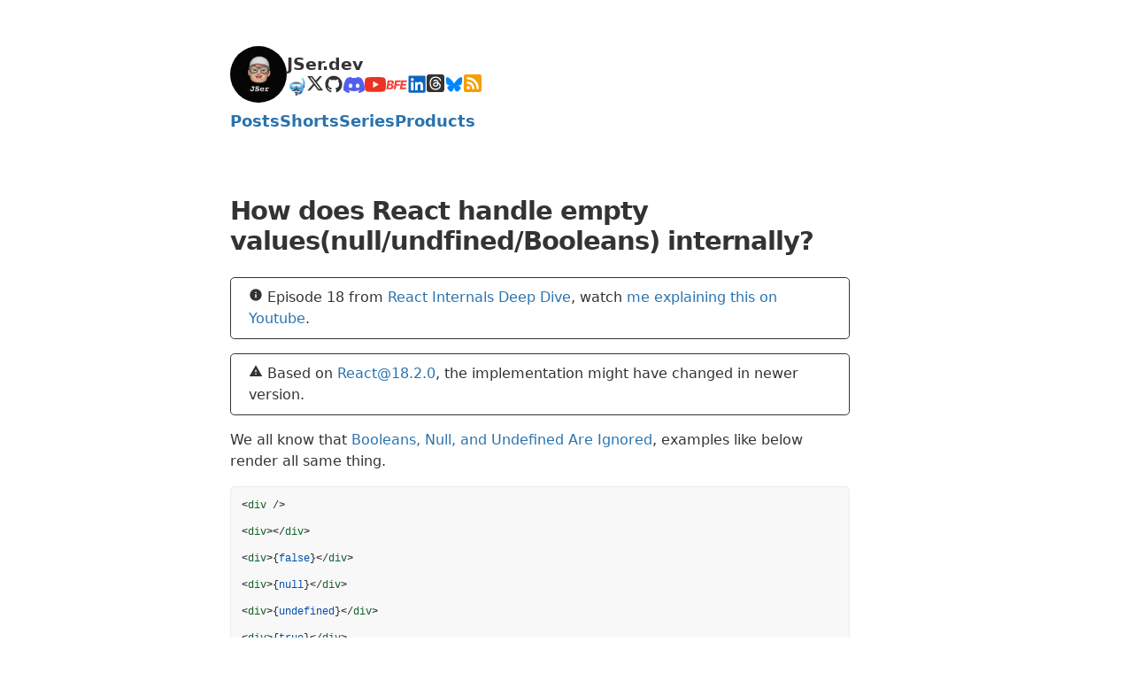

--- FILE ---
content_type: text/html; charset=utf-8
request_url: https://jser.dev/react/2022/02/04/how-React-handles-empty-values/
body_size: 13457
content:
<!DOCTYPE html><html lang="en" data-astro-cid-bvzihdzo> <head><!-- Global Metadata --><meta charset="utf-8"><meta name="viewport" content="width=device-width,initial-scale=1,viewport-fit=cover"><link rel="icon" type="image/png" href="/static/logo.png"><meta name="generator" content="Astro v3.5.5"><!-- Canonical URL --><link rel="canonical" href="https://jser.dev/react/2022/02/04/how-React-handles-empty-values/"><!-- Primary Meta Tags --><title>How does React handle empty values(null/undfined/Booleans) internally?</title><meta name="title" content="How does React handle empty values(null/undfined/Booleans) internally?"><meta name="description" content="Empty values are simply ignore during the reconciliation."><!-- Open Graph / Facebook --><meta property="og:type" content="website"><meta property="og:url" content="https://jser.dev/react/2022/02/04/how-React-handles-empty-values/"><meta property="og:title" content="How does React handle empty values(null/undfined/Booleans) internally?"><meta property="og:description" content="Empty values are simply ignore during the reconciliation."><meta property="og:image" content="https://jser.dev/static/react-18-4x.jpg"><!-- Twitter --><meta property="twitter:card" content="summary_large_image"><meta property="twitter:url" content="https://jser.dev/react/2022/02/04/how-React-handles-empty-values/"><meta property="twitter:title" content="How does React handle empty values(null/undfined/Booleans) internally?"><meta property="twitter:description" content="Empty values are simply ignore during the reconciliation."><meta property="twitter:image" content="https://jser.dev/static/react-18-4x.jpg"><!-- Global site tag (gtag.js) - Google Analytics --><script async src="https://www.googletagmanager.com/gtag/js?id=G-GM52C78BC0"></script><script>
				// @ts-ignore
				window.dataLayer = window.dataLayer || [];
				// @ts-ignore
				function gtag(){dataLayer.push(arguments);}
				// @ts-ignore
				gtag('js', new Date());
				// @ts-ignore
				gtag('config', 'G-GM52C78BC0');
			</script><!-- <script
			is:inline
			src="//m.servedby-buysellads.com/monetization.js"
			type="text/javascript"
		></script> --><link rel="stylesheet" href="/_astro/_slug_.b821f557.css" />
<style>.container[data-astro-cid-luj3ckct],.inner[data-astro-cid-luj3ckct]{display:flex;justify-content:center;align-items:center;gap:5px}.container[data-astro-cid-luj3ckct]{gap:50px}.title[data-astro-cid-bvzihdzo]{font-size:1.8em;margin:.25em 0 0;letter-spacing:-1px;font-weight:800}hr[data-astro-cid-bvzihdzo]{border-top:1px solid var(--color-line-3rd);margin:1rem 0}.last-updated-on[data-astro-cid-bvzihdzo]{font-style:italic}.top[data-astro-cid-bvzihdzo]{display:flex;column-gap:10px}.time[data-astro-cid-bvzihdzo]{margin-top:2rem}div[data-astro-cid-wpkbbupk]{border-width:1px;border-style:solid;padding:1ch 2ch;margin:1rem 0;border-radius:.3rem;>p{margin:0}}.default[data-astro-cid-wpkbbupk]{background-color:color-mix(in srgb,#999 10%,var(--color-bg-main));border-color:color-mix(in srgb,#999 20%,var(--color-bg-main));>svg{color:color-mix(in srgb,#999 50%,var(--color-bg-main))}}.info[data-astro-cid-wpkbbupk]{background-color:color-mix(in srgb,var(--color-info) 15%,var(--color-bg-main));border-color:color-mix(in srgb,var(--color-info) 30%,var(--color-bg-main));>svg{color:color-mix(in srgb,var(--color-info) 80%,var(--color-bg-main))}}.warning[data-astro-cid-wpkbbupk]{background-color:color-mix(in srgb,var(--color-warning) 15%,var(--color-bg-main));border-color:color-mix(in srgb,var(--color-warning) 30%,var(--color-bg-main));>svg{color:color-mix(in srgb,var(--color-warning) 80%,var(--color-bg-main))}}.toc[data-astro-cid-obewoz47]{font-weight:500}.toc[data-astro-cid-obewoz47] li.active>a{color:var(--color-text-main)}@media screen and (min-width: 1000px){.inner[data-astro-cid-obewoz47]{max-height:calc(100vh - 40px);overflow-y:auto}.toc[data-astro-cid-obewoz47]{position:sticky;top:20px;width:280px;margin:0 -300px 0 auto;height:0;font-size:14px}.toc[data-astro-cid-obewoz47] li{margin:8px 0;line-height:1.5}.toc[data-astro-cid-obewoz47] li ul{padding-left:16px}}@media screen and (min-width: 1500px){.toc[data-astro-cid-obewoz47]{width:380px;margin:0 -400px 0 auto}}@media screen and (min-width: 1700px){.toc[data-astro-cid-obewoz47]{width:480px;margin:0 -500px 0 auto}}._slides_1ss2q_1{border:1px solid var(--color-line-sub);background-color:var(--color-bg-main);display:flex;flex-direction:column}._header_1ss2q_8{display:flex;justify-content:space-between;align-items:center;padding:10px;margin:0}._title_1ss2q_16{margin:0}._stage_1ss2q_20{display:flex;place-content:center;flex-grow:1}._img_1ss2q_26{width:100%;height:100%;object-fit:contain;background-color:#fff}._pager_1ss2q_34{display:inline-block;width:6ch;text-align:center}._actions_1ss2q_40{display:flex;align-items:stretch;gap:5px}a[data-astro-cid-irqaviz2]{display:flex;background-color:#1d7ea4;color:#fff;text-align:center;padding:1rem;border-radius:5px;font-size:large;text-decoration:none!important;column-gap:1rem;justify-content:space-between;align-items:center}img[data-astro-cid-irqaviz2]{width:40%;max-width:200px;object-fit:contain}a[data-astro-cid-irqaviz2]:hover{opacity:.7}b[data-astro-cid-irqaviz2]{color:#fff}a[data-astro-cid-rj7p44ae]{display:flex;text-align:center;font-size:small;color:var(--color-text-main);padding:1rem;border-radius:5px;text-decoration:none!important;column-gap:5px;justify-content:space-between;align-items:center;border:1px solid var(--color-line-3rd);margin-top:50px;max-width:max-content}svg[data-astro-cid-rj7p44ae]{width:1.6rem;height:1.6rem;color:var(--color-text-sub)}a[data-astro-cid-rj7p44ae]:hover{opacity:.7}
.totop[data-astro-cid-m2w4i7vy]{position:fixed;bottom:40px;right:40px;border:0;border-radius:20px;width:40px;height:40px;background-color:transparent;border:1px solid var(--color-line-3rd);display:inline-flex;align-items:center;justify-content:center;color:var(--color-text-sub);display:none;padding:0}@media screen and (max-width: 1000px){.totop[data-astro-cid-m2w4i7vy]{display:none}}
</style><script type="module" src="/_astro/hoisted.79f1ce87.js"></script></head> <body data-astro-cid-bvzihdzo> <div data-astro-cid-3ef6ksr2> <header data-astro-cid-3ef6ksr2> <div class="left" data-astro-cid-3ef6ksr2> <div class="left-inner" data-astro-cid-3ef6ksr2> <a href="/" data-astro-cid-3ef6ksr2> <img src="/static/logo_400.jpeg" class="logo" data-astro-cid-3ef6ksr2></a> <div class="column" data-astro-cid-3ef6ksr2> <a href="/" data-astro-cid-3ef6ksr2><h1 class="title" data-astro-cid-3ef6ksr2>JSer.dev</h1></a> <div class="sns" data-astro-cid-3ef6ksr2> <a href="https://jser.pro" target="_blank" title="jser.pro" data-astro-cid-3ef6ksr2 data-astro-cid-eimmu3lg> 
🤿
 </a>  <a href="https://twitter.com/JSer_ZANP" target="_blank" title="Twitter" style="color:var(--color-text-main)" data-astro-cid-3ef6ksr2 data-astro-cid-eimmu3lg>  <svg stroke="currentColor" fill="currentColor" stroke-width="0" viewBox="0 0 512 512" height="20px" width="20px" xmlns="http://www.w3.org/2000/svg"><path d="M389.2 48h70.6L305.6 224.2 487 464H345L233.7 318.6 106.5 464H35.8L200.7 275.5 26.8 48H172.4L272.9 180.9 389.2 48zM364.4 421.8h39.1L151.1 88h-42L364.4 421.8z"></path></svg>  </a>  <a href="https://github.com/JSerZANP" target="_blank" title="Github" style="color:var(--color-text-main)" data-astro-cid-3ef6ksr2 data-astro-cid-eimmu3lg>  <svg stroke="currentColor" fill="currentColor" stroke-width="0" viewBox="0 0 1024 1024" height="22px" width="22px" xmlns="http://www.w3.org/2000/svg"><path d="M511.6 76.3C264.3 76.2 64 276.4 64 523.5 64 718.9 189.3 885 363.8 946c23.5 5.9 19.9-10.8 19.9-22.2v-77.5c-135.7 15.9-141.2-73.9-150.3-88.9C215 726 171.5 718 184.5 703c30.9-15.9 62.4 4 98.9 57.9 26.4 39.1 77.9 32.5 104 26 5.7-23.5 17.9-44.5 34.7-60.8-140.6-25.2-199.2-111-199.2-213 0-49.5 16.3-95 48.3-131.7-20.4-60.5 1.9-112.3 4.9-120 58.1-5.2 118.5 41.6 123.2 45.3 33-8.9 70.7-13.6 112.9-13.6 42.4 0 80.2 4.9 113.5 13.9 11.3-8.6 67.3-48.8 121.3-43.9 2.9 7.7 24.7 58.3 5.5 118 32.4 36.8 48.9 82.7 48.9 132.3 0 102.2-59 188.1-200 212.9a127.5 127.5 0 0 1 38.1 91v112.5c.8 9 0 17.9 15 17.9 177.1-59.7 304.6-227 304.6-424.1 0-247.2-200.4-447.3-447.5-447.3z"></path></svg>  </a>  <a href="https://discord.com/invite/6Kr9HvRzBT" target="_blank" title="Github" style="color:#525fee" data-astro-cid-3ef6ksr2 data-astro-cid-eimmu3lg>  <svg stroke="currentColor" fill="currentColor" stroke-width="0" viewBox="0 0 16 16" height="24px" width="24px" xmlns="http://www.w3.org/2000/svg"><path d="M13.545 2.907a13.227 13.227 0 0 0-3.257-1.011.05.05 0 0 0-.052.025c-.141.25-.297.577-.406.833a12.19 12.19 0 0 0-3.658 0 8.258 8.258 0 0 0-.412-.833.051.051 0 0 0-.052-.025c-1.125.194-2.22.534-3.257 1.011a.041.041 0 0 0-.021.018C.356 6.024-.213 9.047.066 12.032c.001.014.01.028.021.037a13.276 13.276 0 0 0 3.995 2.02.05.05 0 0 0 .056-.019c.308-.42.582-.863.818-1.329a.05.05 0 0 0-.01-.059.051.051 0 0 0-.018-.011 8.875 8.875 0 0 1-1.248-.595.05.05 0 0 1-.02-.066.051.051 0 0 1 .015-.019c.084-.063.168-.129.248-.195a.05.05 0 0 1 .051-.007c2.619 1.196 5.454 1.196 8.041 0a.052.052 0 0 1 .053.007c.08.066.164.132.248.195a.051.051 0 0 1-.004.085 8.254 8.254 0 0 1-1.249.594.05.05 0 0 0-.03.03.052.052 0 0 0 .003.041c.24.465.515.909.817 1.329a.05.05 0 0 0 .056.019 13.235 13.235 0 0 0 4.001-2.02.049.049 0 0 0 .021-.037c.334-3.451-.559-6.449-2.366-9.106a.034.034 0 0 0-.02-.019Zm-8.198 7.307c-.789 0-1.438-.724-1.438-1.612 0-.889.637-1.613 1.438-1.613.807 0 1.45.73 1.438 1.613 0 .888-.637 1.612-1.438 1.612Zm5.316 0c-.788 0-1.438-.724-1.438-1.612 0-.889.637-1.613 1.438-1.613.807 0 1.451.73 1.438 1.613 0 .888-.631 1.612-1.438 1.612Z"></path></svg>  </a>  <a href="https://www.youtube.com/@JSerJSer?sub_confirmation=1" target="_blank" title="Youtube" style="color:rgb(234, 51, 35)" data-astro-cid-3ef6ksr2 data-astro-cid-eimmu3lg>  <svg stroke="currentColor" fill="currentColor" stroke-width="0" viewBox="0 0 16 16" height="24px" width="24px" xmlns="http://www.w3.org/2000/svg"><path d="M8.051 1.999h.089c.822.003 4.987.033 6.11.335a2.01 2.01 0 0 1 1.415 1.42c.101.38.172.883.22 1.402l.01.104.022.26.008.104c.065.914.073 1.77.074 1.957v.075c-.001.194-.01 1.108-.082 2.06l-.008.105-.009.104c-.05.572-.124 1.14-.235 1.558a2.007 2.007 0 0 1-1.415 1.42c-1.16.312-5.569.334-6.18.335h-.142c-.309 0-1.587-.006-2.927-.052l-.17-.006-.087-.004-.171-.007-.171-.007c-1.11-.049-2.167-.128-2.654-.26a2.007 2.007 0 0 1-1.415-1.419c-.111-.417-.185-.986-.235-1.558L.09 9.82l-.008-.104A31.4 31.4 0 0 1 0 7.68v-.123c.002-.215.01-.958.064-1.778l.007-.103.003-.052.008-.104.022-.26.01-.104c.048-.519.119-1.023.22-1.402a2.007 2.007 0 0 1 1.415-1.42c.487-.13 1.544-.21 2.654-.26l.17-.007.172-.006.086-.003.171-.007A99.788 99.788 0 0 1 7.858 2h.193zM6.4 5.209v4.818l4.157-2.408L6.4 5.209z"></path></svg>  </a>  <a href="https://bigfrontend.dev/user/jser" target="_blank" title="BFE.dev" style="color:rgb(234, 51, 35)" data-astro-cid-3ef6ksr2 data-astro-cid-eimmu3lg>  <svg width="24px" height="24px" viewBox="0 0 202 200" fill="none" xmlns="http://www.w3.org/2000/svg"><path d="M50.9028 55.332C53.8875 55.332 56.8722 55.6547 59.8568 56.3C62.8415 56.9453 65.5035 58.0343 67.8428 59.567C70.2628 61.019 72.1988 62.955 73.6508 65.375C75.1835 67.7143 75.9498 70.6183 75.9498 74.087C75.9498 79.895 74.2558 84.6543 70.8678 88.365C67.4798 92.0757 63.0835 94.6167 57.6788 95.988V96.23C62.0348 96.956 65.6648 98.9323 68.5688 102.159C71.5535 105.305 73.0458 109.419 73.0458 114.501C73.0458 118.857 72.1182 122.689 70.2628 125.996C68.4882 129.303 65.9875 132.086 62.7608 134.345C59.5342 136.523 55.6622 138.177 51.1448 139.306C46.6275 140.435 41.7068 141 36.3828 141H2.26083L17.3858 55.332H50.9028ZM33.5998 71.425L30.4538 89.817H42.7958C44.2478 89.817 45.7402 89.6557 47.2728 89.333C48.8862 89.0103 50.3382 88.4457 51.6288 87.639C52.9195 86.8323 53.9682 85.7433 54.7748 84.372C55.6622 83.0007 56.1058 81.3067 56.1058 79.29C56.1058 76.4667 55.0168 74.45 52.8388 73.24C50.6608 72.03 47.9182 71.425 44.6108 71.425H33.5998ZM27.7918 104.337L24.2828 124.786H36.0198C38.2785 124.786 40.4162 124.584 42.4328 124.181C44.4495 123.778 46.2242 123.132 47.7568 122.245C49.3702 121.358 50.6205 120.148 51.5078 118.615C52.4758 117.082 52.9598 115.227 52.9598 113.049C52.9598 110.306 51.9112 108.169 49.8138 106.636C47.7165 105.103 44.7318 104.337 40.8598 104.337H27.7918ZM104.876 72.514L101.609 90.785H133.674L130.77 107.362H98.7054L92.7764 141H72.9324L88.0574 55.332H141.902L138.877 72.514H104.876ZM131.079 141L146.204 55.332H201.017L197.992 72.514H162.418L159.514 89.091H193.394L190.49 105.305H156.61L153.464 123.697H192.426L189.401 141H131.079Z" fill="#F44336"></path></svg>  </a>  <a href="https://www.linkedin.com/in/jser-dev/" target="_blank" title="LinkedIn" style="color:#0a66c2" data-astro-cid-3ef6ksr2 data-astro-cid-eimmu3lg>  <svg stroke="currentColor" fill="currentColor" stroke-width="0" viewBox="0 0 448 512" width="22px" height="22px" xmlns="http://www.w3.org/2000/svg"><path d="M416 32H31.9C14.3 32 0 46.5 0 64.3v383.4C0 465.5 14.3 480 31.9 480H416c17.6 0 32-14.5 32-32.3V64.3c0-17.8-14.4-32.3-32-32.3zM135.4 416H69V202.2h66.5V416zm-33.2-243c-21.3 0-38.5-17.3-38.5-38.5S80.9 96 102.2 96c21.2 0 38.5 17.3 38.5 38.5 0 21.3-17.2 38.5-38.5 38.5zm282.1 243h-66.4V312c0-24.8-.5-56.7-34.5-56.7-34.6 0-39.9 27-39.9 54.9V416h-66.4V202.2h63.7v29.2h.9c8.9-16.8 30.6-34.5 62.9-34.5 67.2 0 79.7 44.3 79.7 101.9V416z"></path></svg>  </a>  <a href="https://www.threads.net/@jserzanp" target="_blank" title="Threads" style="color:var(--color-text-main)" data-astro-cid-3ef6ksr2 data-astro-cid-eimmu3lg>  <svg stroke="currentColor" fill="currentColor" stroke-width="0" viewBox="0 0 16 16" width="20px" height="20px" xmlns="http://www.w3.org/2000/svg"><path d="M6.81 9.204c0-.41.197-1.062 1.727-1.062.469 0 .758.034 1.146.121-.124 1.606-.91 1.818-1.674 1.818-.418 0-1.2-.218-1.2-.877Z"></path><path d="M2.59 16h10.82A2.59 2.59 0 0 0 16 13.41V2.59A2.59 2.59 0 0 0 13.41 0H2.59A2.59 2.59 0 0 0 0 2.59v10.82A2.59 2.59 0 0 0 2.59 16M5.866 5.91c.567-.81 1.315-1.126 2.35-1.126.73 0 1.351.246 1.795.711.443.466.696 1.132.754 1.983q.368.154.678.363c.832.559 1.29 1.395 1.29 2.353 0 2.037-1.67 3.806-4.692 3.806-2.595 0-5.291-1.51-5.291-6.004C2.75 3.526 5.361 2 8.033 2c1.234 0 4.129.182 5.217 3.777l-1.02.264c-.842-2.56-2.607-2.968-4.224-2.968-2.675 0-4.187 1.628-4.187 5.093 0 3.107 1.69 4.757 4.222 4.757 2.083 0 3.636-1.082 3.636-2.667 0-1.079-.906-1.595-.953-1.595-.177.925-.651 2.482-2.733 2.482-1.213 0-2.26-.838-2.26-1.936 0-1.568 1.488-2.136 2.663-2.136.44 0 .97.03 1.247.086 0-.478-.404-1.296-1.426-1.296-.911 0-1.16.288-1.45.624l-.024.027c-.202-.135-.875-.601-.875-.601Z"></path></svg>  </a>  <a href="https://bsky.app/profile/jser.bsky.social" target="_blank" title="Bluesky" style="color:rgb(0, 133, 255)" data-astro-cid-3ef6ksr2 data-astro-cid-eimmu3lg>  <svg stroke="currentColor" fill="currentColor" stroke-width="0" viewBox="0 0 24 24" width="22px" height="22px" xmlns="http://www.w3.org/2000/svg"><path d="M12 11.3884C11.0942 9.62673 8.62833 6.34423 6.335 4.7259C4.13833 3.17506 3.30083 3.4434 2.75167 3.69256C2.11583 3.9784 2 4.95506 2 5.52839C2 6.10339 2.315 10.2367 2.52 10.9276C3.19917 13.2076 5.61417 13.9776 7.83917 13.7309C4.57917 14.2142 1.68333 15.4017 5.48083 19.6292C9.65833 23.9542 11.2058 18.7017 12 16.0392C12.7942 18.7017 13.7083 23.7651 18.4442 19.6292C22 16.0392 19.4208 14.2142 16.1608 13.7309C18.3858 13.9784 20.8008 13.2076 21.48 10.9276C21.685 10.2376 22 6.10256 22 5.52923C22 4.95423 21.8842 3.97839 21.2483 3.6909C20.6992 3.44256 19.8617 3.17423 17.665 4.72423C15.3717 6.34506 12.9058 9.62756 12 11.3884Z"></path></svg>  </a>  <a href="https://jser.dev/rss.xml" title="RSS Feed" style="color:#f6a000" data-astro-cid-3ef6ksr2 data-astro-cid-eimmu3lg>  <svg stroke="currentColor" fill="currentColor" stroke-width="0" viewBox="0 0 16 16" width="20px" height="20px" xmlns="http://www.w3.org/2000/svg"><path d="M2 0a2 2 0 0 0-2 2v12a2 2 0 0 0 2 2h12a2 2 0 0 0 2-2V2a2 2 0 0 0-2-2H2zm1.5 2.5c5.523 0 10 4.477 10 10a1 1 0 1 1-2 0 8 8 0 0 0-8-8 1 1 0 0 1 0-2zm0 4a6 6 0 0 1 6 6 1 1 0 1 1-2 0 4 4 0 0 0-4-4 1 1 0 0 1 0-2zm.5 7a1.5 1.5 0 1 1 0-3 1.5 1.5 0 0 1 0 3z"></path></svg>  </a>  </div> </div> </div> <nav data-astro-cid-3ef6ksr2> <a href="/" data-astro-cid-3ef6ksr2 data-astro-cid-eimmu3lg> Posts </a>  <a href="/shorts/" data-astro-cid-3ef6ksr2 data-astro-cid-eimmu3lg> Shorts </a>  <a href="/series/" data-astro-cid-3ef6ksr2 data-astro-cid-eimmu3lg> Series </a>  <a href="/products/" data-astro-cid-3ef6ksr2 data-astro-cid-eimmu3lg> Products </a>  </nav> </div> <div style="width:320px" data-astro-cid-3ef6ksr2> <script async type="text/javascript" src="//cdn.carbonads.com/carbon.js?serve=CWYICKQY&placement=jserdev" id="_carbonads_js"></script>  </div> </header> </div>  <main data-astro-cid-bvzihdzo> <article data-astro-cid-bvzihdzo> <div class="top" data-astro-cid-bvzihdzo> <h1 class="title" style="margin-bottom:0.5rem" data-astro-cid-bvzihdzo>How does React handle empty values(null/undfined/Booleans) internally?</h1> </div>  <div class="info" role="alert" data-astro-cid-wpkbbupk> <svg stroke="currentColor" fill="currentColor" stroke-width="0" viewBox="0 0 24 24" height="1rem" width="1rem" xmlns="http://www.w3.org/2000/svg"><path fill="none" d="M0 0h24v24H0z"></path><path d="M12 2C6.48 2 2 6.48 2 12s4.48 10 10 10 10-4.48 10-10S17.52 2 12 2zm1 15h-2v-6h2v6zm0-8h-2V7h2v2z"></path></svg> Episode 18 from <a href="/series/react-source-code-walkthrough.html">React Internals Deep Dive</a>,  watch <a href="https://www.youtube.com/watch?v=0Xr852RL_HA&#38;list=PLvx8w9g4qv_p-OS-XdbB3Ux_6DMXhAJC3&#38;index=18">me explaining this on Youtube</a>. </div> 
<div class="warning" role="alert" data-astro-cid-wpkbbupk> <svg stroke="currentColor" fill="currentColor" stroke-width="0" viewBox="0 0 24 24" height="1rem" width="1rem" xmlns="http://www.w3.org/2000/svg"><path fill="none" d="M0 0h24v24H0z"></path><path d="M1 21h22L12 2 1 21zm12-3h-2v-2h2v2zm0-4h-2v-4h2v4z"></path></svg> Based on <a href="https://github.com/facebook/react/releases/tag/v18.2.0"><span class="__cf_email__" data-cfemail="f3a196929087b3c2cbddc1ddc3">[email&#160;protected]</span></a>, the implementation might have changed in newer version.  </div> 
<p>We all know that <a href="https://reactjs.org/docs/jsx-in-depth.html#booleans-null-and-undefined-are-ignored">Booleans, Null, and Undefined Are Ignored</a>, examples like below render all same thing.</p>
<pre class="shiki github-light" style="background-color:#ffffff;color:#24292f"><div class="language-id">jsx</div><div class="code-container"><code><div class="line"><span style="color: #24292F">&#x3C;</span><span style="color: #116329">div</span><span style="color: #24292F"> /></span></div><div class="line"></div><div class="line"><span style="color: #24292F">&#x3C;</span><span style="color: #116329">div</span><span style="color: #24292F">>&#x3C;/</span><span style="color: #116329">div</span><span style="color: #24292F">></span></div><div class="line"></div><div class="line"><span style="color: #24292F">&#x3C;</span><span style="color: #116329">div</span><span style="color: #24292F">>{</span><span style="color: #0550AE">false</span><span style="color: #24292F">}&#x3C;/</span><span style="color: #116329">div</span><span style="color: #24292F">></span></div><div class="line"></div><div class="line"><span style="color: #24292F">&#x3C;</span><span style="color: #116329">div</span><span style="color: #24292F">>{</span><span style="color: #0550AE">null</span><span style="color: #24292F">}&#x3C;/</span><span style="color: #116329">div</span><span style="color: #24292F">></span></div><div class="line"></div><div class="line"><span style="color: #24292F">&#x3C;</span><span style="color: #116329">div</span><span style="color: #24292F">>{</span><span style="color: #0550AE">undefined</span><span style="color: #24292F">}&#x3C;/</span><span style="color: #116329">div</span><span style="color: #24292F">></span></div><div class="line"></div><div class="line"><span style="color: #24292F">&#x3C;</span><span style="color: #116329">div</span><span style="color: #24292F">>{</span><span style="color: #0550AE">true</span><span style="color: #24292F">}&#x3C;/</span><span style="color: #116329">div</span><span style="color: #24292F">></span></div></code></div></pre>
<pre class="shiki github-dark" style="background-color:#0d1117;color:#c9d1d9"><div class="language-id">jsx</div><div class="code-container"><code><div class="line"><span style="color: #C9D1D9">&#x3C;</span><span style="color: #7EE787">div</span><span style="color: #C9D1D9"> /></span></div><div class="line"></div><div class="line"><span style="color: #C9D1D9">&#x3C;</span><span style="color: #7EE787">div</span><span style="color: #C9D1D9">>&#x3C;/</span><span style="color: #7EE787">div</span><span style="color: #C9D1D9">></span></div><div class="line"></div><div class="line"><span style="color: #C9D1D9">&#x3C;</span><span style="color: #7EE787">div</span><span style="color: #C9D1D9">>{</span><span style="color: #79C0FF">false</span><span style="color: #C9D1D9">}&#x3C;/</span><span style="color: #7EE787">div</span><span style="color: #C9D1D9">></span></div><div class="line"></div><div class="line"><span style="color: #C9D1D9">&#x3C;</span><span style="color: #7EE787">div</span><span style="color: #C9D1D9">>{</span><span style="color: #79C0FF">null</span><span style="color: #C9D1D9">}&#x3C;/</span><span style="color: #7EE787">div</span><span style="color: #C9D1D9">></span></div><div class="line"></div><div class="line"><span style="color: #C9D1D9">&#x3C;</span><span style="color: #7EE787">div</span><span style="color: #C9D1D9">>{</span><span style="color: #79C0FF">undefined</span><span style="color: #C9D1D9">}&#x3C;/</span><span style="color: #7EE787">div</span><span style="color: #C9D1D9">></span></div><div class="line"></div><div class="line"><span style="color: #C9D1D9">&#x3C;</span><span style="color: #7EE787">div</span><span style="color: #C9D1D9">>{</span><span style="color: #79C0FF">true</span><span style="color: #C9D1D9">}&#x3C;/</span><span style="color: #7EE787">div</span><span style="color: #C9D1D9">></span></div></code></div></pre>
<p>But how exactly are these values being handled internally by React? Let’s find it out.</p>
<p>These values are not components, so they only exist as children of some components, so let’s have a try at <a href="https://github.com/facebook/react/blob/e62a8d754548a490c2a3bcff3b420e5eedaf11c0/packages/react-reconciler/src/ReactFiberBeginWork.new.js#L287">reconcileChildren()</a>.</p>
<div class="default" role="alert" data-astro-cid-wpkbbupk> <svg stroke="currentColor" fill="currentColor" stroke-width="0" viewBox="0 0 24 24" height="1rem" width="1rem" xmlns="http://www.w3.org/2000/svg"><path fill="none" d="M0 0h24v24H0z"></path><path d="M12 2C6.48 2 2 6.48 2 12s4.48 10 10 10 10-4.48 10-10S17.52 2 12 2zm1 15h-2v-6h2v6zm0-8h-2V7h2v2z"></path></svg>  This post is part of the series of me learning as well, if you find some baffled parts, I guess you can first look at my past posts or videos. Like above I just jump to that function because I already know it, which is hard to explain why. </div> 
<p>In <a href="https://github.com/facebook/react/blob/e62a8d754548a490c2a3bcff3b420e5eedaf11c0/packages/react-reconciler/src/ReactFiberBeginWork.new.js#L287">reconcileChildren()</a>, <code>mountChildFibers()</code> is used for first render, and <code>reconcileChildFibers()</code> is for latter renders.</p>
<p>But actually these 2 functions are the same with one difference of whether to track side effects or not.</p>
<p>(<a href="https://github.com/facebook/react/blob/e62a8d754548a490c2a3bcff3b420e5eedaf11c0/packages/react-reconciler/src/ReactChildFiber.old.js#L1366-L1367">source</a>)</p>
<pre class="shiki github-light" style="background-color:#ffffff;color:#24292f"><div class="language-id">js</div><div class="code-container"><code><div class="line"><span style="color: #CF222E">export</span><span style="color: #24292F"> </span><span style="color: #CF222E">const</span><span style="color: #24292F"> </span><span style="color: #0550AE">reconcileChildFibers</span><span style="color: #24292F"> </span><span style="color: #CF222E">=</span><span style="color: #24292F"> </span><span style="color: #8250DF">ChildReconciler</span><span style="color: #24292F">(</span><span style="color: #0550AE">true</span><span style="color: #24292F">);</span></div><div class="line"><span style="color: #CF222E">export</span><span style="color: #24292F"> </span><span style="color: #CF222E">const</span><span style="color: #24292F"> </span><span style="color: #0550AE">mountChildFibers</span><span style="color: #24292F"> </span><span style="color: #CF222E">=</span><span style="color: #24292F"> </span><span style="color: #8250DF">ChildReconciler</span><span style="color: #24292F">(</span><span style="color: #0550AE">false</span><span style="color: #24292F">);</span></div></code></div></pre>
<pre class="shiki github-dark" style="background-color:#0d1117;color:#c9d1d9"><div class="language-id">js</div><div class="code-container"><code><div class="line"><span style="color: #FF7B72">export</span><span style="color: #C9D1D9"> </span><span style="color: #FF7B72">const</span><span style="color: #C9D1D9"> </span><span style="color: #79C0FF">reconcileChildFibers</span><span style="color: #C9D1D9"> </span><span style="color: #FF7B72">=</span><span style="color: #C9D1D9"> </span><span style="color: #D2A8FF">ChildReconciler</span><span style="color: #C9D1D9">(</span><span style="color: #79C0FF">true</span><span style="color: #C9D1D9">);</span></div><div class="line"><span style="color: #FF7B72">export</span><span style="color: #C9D1D9"> </span><span style="color: #FF7B72">const</span><span style="color: #C9D1D9"> </span><span style="color: #79C0FF">mountChildFibers</span><span style="color: #C9D1D9"> </span><span style="color: #FF7B72">=</span><span style="color: #C9D1D9"> </span><span style="color: #D2A8FF">ChildReconciler</span><span style="color: #C9D1D9">(</span><span style="color: #79C0FF">false</span><span style="color: #C9D1D9">);</span></div></code></div></pre>
<p>From <a href="https://github.com/facebook/react/blob/e62a8d754548a490c2a3bcff3b420e5eedaf11c0/packages/react-reconciler/src/ReactChildFiber.old.js#L268">ChildReconciler()</a>, we can see that <strong>side effects</strong> means “deletion”.</p>
<p><code>ChildReconciler()</code> consists a few closure functions under above flag, exporting the true <a href="https://github.com/facebook/react/blob/e62a8d754548a490c2a3bcff3b420e5eedaf11c0/packages/react-reconciler/src/ReactChildFiber.old.js#L1260">reconcileChildFibers()</a>.</p>
<pre class="shiki github-light" style="background-color:#ffffff;color:#24292f"><div class="language-id">js</div><div class="code-container"><code><div class="line"><span style="color: #CF222E">function</span><span style="color: #24292F"> </span><span style="color: #8250DF">reconcileChildFibers</span><span style="color: #24292F">(</span></div><div class="line"><span style="color: #24292F">  </span><span style="color: #953800">returnFiber</span><span style="color: #CF222E">:</span><span style="color: #24292F"> </span><span style="color: #953800">Fiber</span><span style="color: #24292F">,</span></div><div class="line"><span style="color: #24292F">  </span><span style="color: #953800">currentFirstChild</span><span style="color: #CF222E">:</span><span style="color: #24292F"> </span><span style="color: #953800">Fiber</span><span style="color: #24292F"> </span><span style="color: #CF222E">|</span><span style="color: #24292F"> </span><span style="color: #0550AE">null</span><span style="color: #24292F">,</span></div><div class="line"><span style="color: #24292F">  </span><span style="color: #953800">newChild</span><span style="color: #CF222E">:</span><span style="color: #24292F"> </span><span style="color: #0550AE">any</span><span style="color: #24292F">,</span></div><div class="line"><span style="color: #24292F">  </span><span style="color: #953800">lanes</span><span style="color: #CF222E">:</span><span style="color: #24292F"> </span><span style="color: #953800">Lanes</span></div><div class="line"><span style="color: #24292F">)</span><span style="color: #CF222E">:</span><span style="color: #24292F"> </span><span style="color: #953800">Fiber</span><span style="color: #24292F"> </span><span style="color: #CF222E">|</span><span style="color: #24292F"> </span><span style="color: #0550AE">null</span><span style="color: #24292F"> {</span></div><div class="line"><span style="color: #24292F">  </span><span style="color: #CF222E">if</span><span style="color: #24292F"> (</span><span style="color: #CF222E">typeof</span><span style="color: #24292F"> newChild </span><span style="color: #CF222E">===</span><span style="color: #24292F"> </span><span style="color: #0A3069">"object"</span><span style="color: #24292F"> </span><span style="color: #CF222E">&#x26;&#x26;</span><span style="color: #24292F"> newChild </span><span style="color: #CF222E">!==</span><span style="color: #24292F"> </span><span style="color: #0550AE">null</span><span style="color: #24292F">) {</span></div><div class="line"><span style="color: #24292F">    </span><span style="color: #CF222E">switch</span><span style="color: #24292F"> (newChild.$$typeof) {</span></div><div class="line"><span style="color: #24292F">      </span><span style="color: #CF222E">case</span><span style="color: #24292F"> </span><span style="color: #0550AE">REACT_ELEMENT_TYPE</span><span style="color: #24292F">:</span></div><div class="line"><span style="color: #24292F">        </span><span style="color: #CF222E">return</span><span style="color: #24292F"> </span><span style="color: #8250DF">placeSingleChild</span><span style="color: #24292F">(</span></div><div class="line"><span style="color: #24292F">          </span><span style="color: #8250DF">reconcileSingleElement</span><span style="color: #24292F">(</span></div><div class="line"><span style="color: #24292F">            returnFiber,</span></div><div class="line"><span style="color: #24292F">            currentFirstChild,</span></div><div class="line"><span style="color: #24292F">            newChild,</span></div><div class="line"><span style="color: #24292F">            lanes</span></div><div class="line"><span style="color: #24292F">          )</span></div><div class="line"><span style="color: #24292F">        );</span></div><div class="line"><span style="color: #24292F">      </span><span style="color: #CF222E">case</span><span style="color: #24292F"> </span><span style="color: #0550AE">REACT_PORTAL_TYPE</span><span style="color: #24292F">:</span></div><div class="line"><span style="color: #24292F">        </span><span style="color: #CF222E">return</span><span style="color: #24292F"> </span><span style="color: #8250DF">placeSingleChild</span><span style="color: #24292F">(</span></div><div class="line"><span style="color: #24292F">          </span><span style="color: #8250DF">reconcileSinglePortal</span><span style="color: #24292F">(returnFiber, currentFirstChild, newChild, lanes)</span></div><div class="line"><span style="color: #24292F">        );</span></div><div class="line"><span style="color: #24292F">      </span><span style="color: #CF222E">case</span><span style="color: #24292F"> </span><span style="color: #0550AE">REACT_LAZY_TYPE</span><span style="color: #24292F">:</span></div><div class="line"><span style="color: #24292F">        </span><span style="color: #CF222E">if</span><span style="color: #24292F"> (enableLazyElements) {</span></div><div class="line"><span style="color: #24292F">          </span><span style="color: #CF222E">const</span><span style="color: #24292F"> </span><span style="color: #0550AE">payload</span><span style="color: #24292F"> </span><span style="color: #CF222E">=</span><span style="color: #24292F"> newChild._payload;</span></div><div class="line"><span style="color: #24292F">          </span><span style="color: #CF222E">const</span><span style="color: #24292F"> </span><span style="color: #0550AE">init</span><span style="color: #24292F"> </span><span style="color: #CF222E">=</span><span style="color: #24292F"> newChild._init;</span></div><div class="line"><span style="color: #24292F">          </span><span style="color: #6E7781">// TODO: This function is supposed to be non-recursive.</span></div><div class="line"><span style="color: #24292F">          </span><span style="color: #CF222E">return</span><span style="color: #24292F"> </span><span style="color: #8250DF">reconcileChildFibers</span><span style="color: #24292F">(</span></div><div class="line"><span style="color: #24292F">            returnFiber,</span></div><div class="line"><span style="color: #24292F">            currentFirstChild,</span></div><div class="line"><span style="color: #24292F">            </span><span style="color: #8250DF">init</span><span style="color: #24292F">(payload),</span></div><div class="line"><span style="color: #24292F">            lanes</span></div><div class="line"><span style="color: #24292F">          );</span></div><div class="line"><span style="color: #24292F">        }</span></div><div class="line"><span style="color: #24292F">    }</span></div><div class="line"><span style="color: #24292F">    </span><span style="color: #CF222E">if</span><span style="color: #24292F"> (</span><span style="color: #8250DF">isArray</span><span style="color: #24292F">(newChild)) {</span></div><div class="line"><span style="color: #24292F">      </span><span style="color: #CF222E">return</span><span style="color: #24292F"> </span><span style="color: #8250DF">reconcileChildrenArray</span><span style="color: #24292F">(</span></div><div class="line"><span style="color: #24292F">        returnFiber,</span></div><div class="line"><span style="color: #24292F">        currentFirstChild,</span></div><div class="line"><span style="color: #24292F">        newChild,</span></div><div class="line"><span style="color: #24292F">        lanes</span></div><div class="line"><span style="color: #24292F">      );</span></div><div class="line"><span style="color: #24292F">    }</span></div><div class="line"></div><div class="line"><span style="color: #24292F">    </span><span style="color: #CF222E">if</span><span style="color: #24292F"> (</span><span style="color: #8250DF">getIteratorFn</span><span style="color: #24292F">(newChild)) {</span></div><div class="line"><span style="color: #24292F">      </span><span style="color: #CF222E">return</span><span style="color: #24292F"> </span><span style="color: #8250DF">reconcileChildrenIterator</span><span style="color: #24292F">(</span></div><div class="line"><span style="color: #24292F">        returnFiber,</span></div><div class="line"><span style="color: #24292F">        currentFirstChild,</span></div><div class="line"><span style="color: #24292F">        newChild,</span></div><div class="line"><span style="color: #24292F">        lanes</span></div><div class="line"><span style="color: #24292F">      );</span></div><div class="line"><span style="color: #24292F">    }</span></div><div class="line"></div><div class="line"><span style="color: #24292F">    </span><span style="color: #8250DF">throwOnInvalidObjectType</span><span style="color: #24292F">(returnFiber, newChild);</span></div><div class="line"><span style="color: #24292F">  }</span></div><div class="line"></div><div class="line"><span style="color: #24292F">  </span><span style="color: #CF222E">if</span><span style="color: #24292F"> (</span></div><div class="line"><span style="color: #24292F">    (</span><span style="color: #CF222E">typeof</span><span style="color: #24292F"> newChild </span><span style="color: #CF222E">===</span><span style="color: #24292F"> </span><span style="color: #0A3069">"string"</span><span style="color: #24292F"> </span><span style="color: #CF222E">&#x26;&#x26;</span><span style="color: #24292F"> newChild </span><span style="color: #CF222E">!==</span><span style="color: #24292F"> </span><span style="color: #0A3069">""</span><span style="color: #24292F">) </span><span style="color: #CF222E">||</span></div><div class="line"><span style="color: #24292F">    </span><span style="color: #CF222E">typeof</span><span style="color: #24292F"> newChild </span><span style="color: #CF222E">===</span><span style="color: #24292F"> </span><span style="color: #0A3069">"number"</span></div><div class="line"><span style="color: #24292F">  ) {</span></div><div class="line"><span style="color: #24292F">    </span><span style="color: #CF222E">return</span><span style="color: #24292F"> </span><span style="color: #8250DF">placeSingleChild</span><span style="color: #24292F">(</span></div><div class="line"><span style="color: #24292F">      </span><span style="color: #8250DF">reconcileSingleTextNode</span><span style="color: #24292F">(</span></div><div class="line"><span style="color: #24292F">        returnFiber,</span></div><div class="line"><span style="color: #24292F">        currentFirstChild,</span></div><div class="line"><span style="color: #24292F">        </span><span style="color: #0A3069">""</span><span style="color: #24292F"> </span><span style="color: #CF222E">+</span><span style="color: #24292F"> newChild,</span></div><div class="line"><span style="color: #24292F">        lanes</span></div><div class="line"><span style="color: #24292F">      )</span></div><div class="line"><span style="color: #24292F">    );</span></div><div class="line"><span style="color: #24292F">  }</span></div><div class="line"></div><div class="line"><span style="color: #24292F">  </span><span style="color: #6E7781">// Remaining cases are all treated as empty.</span></div><div class="line"><span style="color: #24292F">  </span><span style="color: #CF222E">return</span><span style="color: #24292F"> </span><span style="color: #8250DF">deleteRemainingChildren</span><span style="color: #24292F">(returnFiber, currentFirstChild);</span></div><div class="line"><span style="color: #24292F">}</span></div></code></div></pre>
<pre class="shiki github-dark" style="background-color:#0d1117;color:#c9d1d9"><div class="language-id">js</div><div class="code-container"><code><div class="line"><span style="color: #FF7B72">function</span><span style="color: #C9D1D9"> </span><span style="color: #D2A8FF">reconcileChildFibers</span><span style="color: #C9D1D9">(</span></div><div class="line"><span style="color: #C9D1D9">  </span><span style="color: #FFA657">returnFiber</span><span style="color: #FF7B72">:</span><span style="color: #C9D1D9"> </span><span style="color: #FFA657">Fiber</span><span style="color: #C9D1D9">,</span></div><div class="line"><span style="color: #C9D1D9">  </span><span style="color: #FFA657">currentFirstChild</span><span style="color: #FF7B72">:</span><span style="color: #C9D1D9"> </span><span style="color: #FFA657">Fiber</span><span style="color: #C9D1D9"> </span><span style="color: #FF7B72">|</span><span style="color: #C9D1D9"> </span><span style="color: #79C0FF">null</span><span style="color: #C9D1D9">,</span></div><div class="line"><span style="color: #C9D1D9">  </span><span style="color: #FFA657">newChild</span><span style="color: #FF7B72">:</span><span style="color: #C9D1D9"> </span><span style="color: #79C0FF">any</span><span style="color: #C9D1D9">,</span></div><div class="line"><span style="color: #C9D1D9">  </span><span style="color: #FFA657">lanes</span><span style="color: #FF7B72">:</span><span style="color: #C9D1D9"> </span><span style="color: #FFA657">Lanes</span></div><div class="line"><span style="color: #C9D1D9">)</span><span style="color: #FF7B72">:</span><span style="color: #C9D1D9"> </span><span style="color: #FFA657">Fiber</span><span style="color: #C9D1D9"> </span><span style="color: #FF7B72">|</span><span style="color: #C9D1D9"> </span><span style="color: #79C0FF">null</span><span style="color: #C9D1D9"> {</span></div><div class="line"><span style="color: #C9D1D9">  </span><span style="color: #FF7B72">if</span><span style="color: #C9D1D9"> (</span><span style="color: #FF7B72">typeof</span><span style="color: #C9D1D9"> newChild </span><span style="color: #FF7B72">===</span><span style="color: #C9D1D9"> </span><span style="color: #A5D6FF">"object"</span><span style="color: #C9D1D9"> </span><span style="color: #FF7B72">&#x26;&#x26;</span><span style="color: #C9D1D9"> newChild </span><span style="color: #FF7B72">!==</span><span style="color: #C9D1D9"> </span><span style="color: #79C0FF">null</span><span style="color: #C9D1D9">) {</span></div><div class="line"><span style="color: #C9D1D9">    </span><span style="color: #FF7B72">switch</span><span style="color: #C9D1D9"> (newChild.$$typeof) {</span></div><div class="line"><span style="color: #C9D1D9">      </span><span style="color: #FF7B72">case</span><span style="color: #C9D1D9"> </span><span style="color: #79C0FF">REACT_ELEMENT_TYPE</span><span style="color: #C9D1D9">:</span></div><div class="line"><span style="color: #C9D1D9">        </span><span style="color: #FF7B72">return</span><span style="color: #C9D1D9"> </span><span style="color: #D2A8FF">placeSingleChild</span><span style="color: #C9D1D9">(</span></div><div class="line"><span style="color: #C9D1D9">          </span><span style="color: #D2A8FF">reconcileSingleElement</span><span style="color: #C9D1D9">(</span></div><div class="line"><span style="color: #C9D1D9">            returnFiber,</span></div><div class="line"><span style="color: #C9D1D9">            currentFirstChild,</span></div><div class="line"><span style="color: #C9D1D9">            newChild,</span></div><div class="line"><span style="color: #C9D1D9">            lanes</span></div><div class="line"><span style="color: #C9D1D9">          )</span></div><div class="line"><span style="color: #C9D1D9">        );</span></div><div class="line"><span style="color: #C9D1D9">      </span><span style="color: #FF7B72">case</span><span style="color: #C9D1D9"> </span><span style="color: #79C0FF">REACT_PORTAL_TYPE</span><span style="color: #C9D1D9">:</span></div><div class="line"><span style="color: #C9D1D9">        </span><span style="color: #FF7B72">return</span><span style="color: #C9D1D9"> </span><span style="color: #D2A8FF">placeSingleChild</span><span style="color: #C9D1D9">(</span></div><div class="line"><span style="color: #C9D1D9">          </span><span style="color: #D2A8FF">reconcileSinglePortal</span><span style="color: #C9D1D9">(returnFiber, currentFirstChild, newChild, lanes)</span></div><div class="line"><span style="color: #C9D1D9">        );</span></div><div class="line"><span style="color: #C9D1D9">      </span><span style="color: #FF7B72">case</span><span style="color: #C9D1D9"> </span><span style="color: #79C0FF">REACT_LAZY_TYPE</span><span style="color: #C9D1D9">:</span></div><div class="line"><span style="color: #C9D1D9">        </span><span style="color: #FF7B72">if</span><span style="color: #C9D1D9"> (enableLazyElements) {</span></div><div class="line"><span style="color: #C9D1D9">          </span><span style="color: #FF7B72">const</span><span style="color: #C9D1D9"> </span><span style="color: #79C0FF">payload</span><span style="color: #C9D1D9"> </span><span style="color: #FF7B72">=</span><span style="color: #C9D1D9"> newChild._payload;</span></div><div class="line"><span style="color: #C9D1D9">          </span><span style="color: #FF7B72">const</span><span style="color: #C9D1D9"> </span><span style="color: #79C0FF">init</span><span style="color: #C9D1D9"> </span><span style="color: #FF7B72">=</span><span style="color: #C9D1D9"> newChild._init;</span></div><div class="line"><span style="color: #C9D1D9">          </span><span style="color: #8B949E">// TODO: This function is supposed to be non-recursive.</span></div><div class="line"><span style="color: #C9D1D9">          </span><span style="color: #FF7B72">return</span><span style="color: #C9D1D9"> </span><span style="color: #D2A8FF">reconcileChildFibers</span><span style="color: #C9D1D9">(</span></div><div class="line"><span style="color: #C9D1D9">            returnFiber,</span></div><div class="line"><span style="color: #C9D1D9">            currentFirstChild,</span></div><div class="line"><span style="color: #C9D1D9">            </span><span style="color: #D2A8FF">init</span><span style="color: #C9D1D9">(payload),</span></div><div class="line"><span style="color: #C9D1D9">            lanes</span></div><div class="line"><span style="color: #C9D1D9">          );</span></div><div class="line"><span style="color: #C9D1D9">        }</span></div><div class="line"><span style="color: #C9D1D9">    }</span></div><div class="line"><span style="color: #C9D1D9">    </span><span style="color: #FF7B72">if</span><span style="color: #C9D1D9"> (</span><span style="color: #D2A8FF">isArray</span><span style="color: #C9D1D9">(newChild)) {</span></div><div class="line"><span style="color: #C9D1D9">      </span><span style="color: #FF7B72">return</span><span style="color: #C9D1D9"> </span><span style="color: #D2A8FF">reconcileChildrenArray</span><span style="color: #C9D1D9">(</span></div><div class="line"><span style="color: #C9D1D9">        returnFiber,</span></div><div class="line"><span style="color: #C9D1D9">        currentFirstChild,</span></div><div class="line"><span style="color: #C9D1D9">        newChild,</span></div><div class="line"><span style="color: #C9D1D9">        lanes</span></div><div class="line"><span style="color: #C9D1D9">      );</span></div><div class="line"><span style="color: #C9D1D9">    }</span></div><div class="line"></div><div class="line"><span style="color: #C9D1D9">    </span><span style="color: #FF7B72">if</span><span style="color: #C9D1D9"> (</span><span style="color: #D2A8FF">getIteratorFn</span><span style="color: #C9D1D9">(newChild)) {</span></div><div class="line"><span style="color: #C9D1D9">      </span><span style="color: #FF7B72">return</span><span style="color: #C9D1D9"> </span><span style="color: #D2A8FF">reconcileChildrenIterator</span><span style="color: #C9D1D9">(</span></div><div class="line"><span style="color: #C9D1D9">        returnFiber,</span></div><div class="line"><span style="color: #C9D1D9">        currentFirstChild,</span></div><div class="line"><span style="color: #C9D1D9">        newChild,</span></div><div class="line"><span style="color: #C9D1D9">        lanes</span></div><div class="line"><span style="color: #C9D1D9">      );</span></div><div class="line"><span style="color: #C9D1D9">    }</span></div><div class="line"></div><div class="line"><span style="color: #C9D1D9">    </span><span style="color: #D2A8FF">throwOnInvalidObjectType</span><span style="color: #C9D1D9">(returnFiber, newChild);</span></div><div class="line"><span style="color: #C9D1D9">  }</span></div><div class="line"></div><div class="line"><span style="color: #C9D1D9">  </span><span style="color: #FF7B72">if</span><span style="color: #C9D1D9"> (</span></div><div class="line"><span style="color: #C9D1D9">    (</span><span style="color: #FF7B72">typeof</span><span style="color: #C9D1D9"> newChild </span><span style="color: #FF7B72">===</span><span style="color: #C9D1D9"> </span><span style="color: #A5D6FF">"string"</span><span style="color: #C9D1D9"> </span><span style="color: #FF7B72">&#x26;&#x26;</span><span style="color: #C9D1D9"> newChild </span><span style="color: #FF7B72">!==</span><span style="color: #C9D1D9"> </span><span style="color: #A5D6FF">""</span><span style="color: #C9D1D9">) </span><span style="color: #FF7B72">||</span></div><div class="line"><span style="color: #C9D1D9">    </span><span style="color: #FF7B72">typeof</span><span style="color: #C9D1D9"> newChild </span><span style="color: #FF7B72">===</span><span style="color: #C9D1D9"> </span><span style="color: #A5D6FF">"number"</span></div><div class="line"><span style="color: #C9D1D9">  ) {</span></div><div class="line"><span style="color: #C9D1D9">    </span><span style="color: #FF7B72">return</span><span style="color: #C9D1D9"> </span><span style="color: #D2A8FF">placeSingleChild</span><span style="color: #C9D1D9">(</span></div><div class="line"><span style="color: #C9D1D9">      </span><span style="color: #D2A8FF">reconcileSingleTextNode</span><span style="color: #C9D1D9">(</span></div><div class="line"><span style="color: #C9D1D9">        returnFiber,</span></div><div class="line"><span style="color: #C9D1D9">        currentFirstChild,</span></div><div class="line"><span style="color: #C9D1D9">        </span><span style="color: #A5D6FF">""</span><span style="color: #C9D1D9"> </span><span style="color: #FF7B72">+</span><span style="color: #C9D1D9"> newChild,</span></div><div class="line"><span style="color: #C9D1D9">        lanes</span></div><div class="line"><span style="color: #C9D1D9">      )</span></div><div class="line"><span style="color: #C9D1D9">    );</span></div><div class="line"><span style="color: #C9D1D9">  }</span></div><div class="line"></div><div class="line"><span style="color: #C9D1D9">  </span><span style="color: #8B949E">// Remaining cases are all treated as empty.</span></div><div class="line"><span style="color: #C9D1D9">  </span><span style="color: #FF7B72">return</span><span style="color: #C9D1D9"> </span><span style="color: #D2A8FF">deleteRemainingChildren</span><span style="color: #C9D1D9">(returnFiber, currentFirstChild);</span></div><div class="line"><span style="color: #C9D1D9">}</span></div></code></div></pre>
<p>It has 4 steps</p>
<ol>
<li>handle single element type based on <code>$$typeof</code>.</li>
<li>handle array or iterators</li>
<li>non-empty string and numbers</li>
<li>the rest are treated as empty, leading to deletion of previous fiber if any.</li>
</ol>
<p>So we can see that <strong>null, undefined and booleans are simply ignored</strong> when creating fiber.</p>
<p>What about the case when it is in an array, let’s look at <a href="https://github.com/facebook/react/blob/848e802d203e531daf2b9b0edb281a1eb6c5415d/packages/react-reconciler/src/ReactChildFiber.old.js#L750">reconcileChildrenArray()</a>.</p>
<p><code>reconcileChildrenArray()</code> has some algorithm I’d like to cover later.</p>
<p>Looking at the code, we see 2 places where new fibers might be created.</p>
<pre class="shiki github-light" style="background-color:#ffffff;color:#24292f"><div class="language-id">js</div><div class="code-container"><code><div class="line"><span style="color: #CF222E">const</span><span style="color: #24292F"> </span><span style="color: #0550AE">newFiber</span><span style="color: #24292F"> </span><span style="color: #CF222E">=</span><span style="color: #24292F"> </span><span style="color: #8250DF">updateSlot</span><span style="color: #24292F">(returnFiber, oldFiber, newChildren[newIdx], lanes);</span></div><div class="line"></div><div class="line"><span style="color: #CF222E">const</span><span style="color: #24292F"> </span><span style="color: #0550AE">newFiber</span><span style="color: #24292F"> </span><span style="color: #CF222E">=</span><span style="color: #24292F"> </span><span style="color: #8250DF">updateFromMap</span><span style="color: #24292F">(</span></div><div class="line"><span style="color: #24292F">  existingChildren,</span></div><div class="line"><span style="color: #24292F">  returnFiber,</span></div><div class="line"><span style="color: #24292F">  newIdx,</span></div><div class="line"><span style="color: #24292F">  newChildren[newIdx],</span></div><div class="line"><span style="color: #24292F">  lanes</span></div><div class="line"><span style="color: #24292F">);</span></div></code></div></pre>
<pre class="shiki github-dark" style="background-color:#0d1117;color:#c9d1d9"><div class="language-id">js</div><div class="code-container"><code><div class="line"><span style="color: #FF7B72">const</span><span style="color: #C9D1D9"> </span><span style="color: #79C0FF">newFiber</span><span style="color: #C9D1D9"> </span><span style="color: #FF7B72">=</span><span style="color: #C9D1D9"> </span><span style="color: #D2A8FF">updateSlot</span><span style="color: #C9D1D9">(returnFiber, oldFiber, newChildren[newIdx], lanes);</span></div><div class="line"></div><div class="line"><span style="color: #FF7B72">const</span><span style="color: #C9D1D9"> </span><span style="color: #79C0FF">newFiber</span><span style="color: #C9D1D9"> </span><span style="color: #FF7B72">=</span><span style="color: #C9D1D9"> </span><span style="color: #D2A8FF">updateFromMap</span><span style="color: #C9D1D9">(</span></div><div class="line"><span style="color: #C9D1D9">  existingChildren,</span></div><div class="line"><span style="color: #C9D1D9">  returnFiber,</span></div><div class="line"><span style="color: #C9D1D9">  newIdx,</span></div><div class="line"><span style="color: #C9D1D9">  newChildren[newIdx],</span></div><div class="line"><span style="color: #C9D1D9">  lanes</span></div><div class="line"><span style="color: #C9D1D9">);</span></div></code></div></pre>
<p>In <code>reconcileChildrenArray()</code>, a new linked fiber list is constructed by looping through the array items.</p>
<p>If newFiber is <code>null</code>, it is simply ignored and not put on the fiber tree.</p>
<p>In <a href="https://github.com/facebook/react/blob/848e802d203e531daf2b9b0edb281a1eb6c5415d/packages/react-reconciler/src/ReactChildFiber.old.js#L564">updateSlot()</a> and <a href="https://github.com/facebook/react/blob/848e802d203e531daf2b9b0edb281a1eb6c5415d/packages/react-reconciler/src/ReactChildFiber.old.js#L564">updateFromMap()</a>, we find the similar pattern in which empty values are simply ignored and <code>null</code> is returned.</p>
<pre class="shiki github-light" style="background-color:#ffffff;color:#24292f"><div class="language-id">js</div><div class="code-container"><code><div class="line"><span style="color: #CF222E">function</span><span style="color: #24292F"> </span><span style="color: #8250DF">updateSlot</span><span style="color: #24292F">(</span></div><div class="line"><span style="color: #24292F">  </span><span style="color: #953800">returnFiber</span><span style="color: #CF222E">:</span><span style="color: #24292F"> </span><span style="color: #953800">Fiber</span><span style="color: #24292F">,</span></div><div class="line"><span style="color: #24292F">  </span><span style="color: #953800">oldFiber</span><span style="color: #CF222E">:</span><span style="color: #24292F"> </span><span style="color: #953800">Fiber</span><span style="color: #24292F"> </span><span style="color: #CF222E">|</span><span style="color: #24292F"> </span><span style="color: #0550AE">null</span><span style="color: #24292F">,</span></div><div class="line"><span style="color: #24292F">  </span><span style="color: #953800">newChild</span><span style="color: #CF222E">:</span><span style="color: #24292F"> </span><span style="color: #0550AE">any</span><span style="color: #24292F">,</span></div><div class="line"><span style="color: #24292F">  </span><span style="color: #953800">lanes</span><span style="color: #CF222E">:</span><span style="color: #24292F"> </span><span style="color: #953800">Lanes</span><span style="color: #24292F">,</span></div><div class="line"><span style="color: #24292F">)</span><span style="color: #CF222E">:</span><span style="color: #24292F"> </span><span style="color: #953800">Fiber</span><span style="color: #24292F"> </span><span style="color: #CF222E">|</span><span style="color: #24292F"> </span><span style="color: #0550AE">null</span><span style="color: #24292F"> {</span></div><div class="line"><span style="color: #24292F">  </span><span style="color: #CF222E">if</span><span style="color: #24292F"> (</span></div><div class="line"><span style="color: #24292F">    (</span><span style="color: #CF222E">typeof</span><span style="color: #24292F"> newChild </span><span style="color: #CF222E">===</span><span style="color: #24292F"> </span><span style="color: #0A3069">'string'</span><span style="color: #24292F"> </span><span style="color: #CF222E">&#x26;&#x26;</span><span style="color: #24292F"> newChild </span><span style="color: #CF222E">!==</span><span style="color: #24292F"> </span><span style="color: #0A3069">''</span><span style="color: #24292F">) </span><span style="color: #CF222E">||</span></div><div class="line"><span style="color: #24292F">    </span><span style="color: #CF222E">typeof</span><span style="color: #24292F"> newChild </span><span style="color: #CF222E">===</span><span style="color: #24292F"> </span><span style="color: #0A3069">'number'</span></div><div class="line"><span style="color: #24292F">  ) {</span></div><div class="line"><span style="color: #24292F">    </span><span style="color: #CF222E">...</span></div><div class="line"><span style="color: #24292F">  }</span></div><div class="line"></div><div class="line"><span style="color: #24292F">  </span><span style="color: #CF222E">if</span><span style="color: #24292F"> (</span><span style="color: #CF222E">typeof</span><span style="color: #24292F"> newChild </span><span style="color: #CF222E">===</span><span style="color: #24292F"> </span><span style="color: #0A3069">'object'</span><span style="color: #24292F"> </span><span style="color: #CF222E">&#x26;&#x26;</span><span style="color: #24292F"> newChild </span><span style="color: #CF222E">!==</span><span style="color: #24292F"> </span><span style="color: #0550AE">null</span><span style="color: #24292F">) {</span></div><div class="line"><span style="color: #24292F">    </span><span style="color: #CF222E">...</span></div><div class="line"><span style="color: #24292F">  }</span></div><div class="line"></div><div class="line"><span style="color: #24292F">  </span><span style="color: #CF222E">return</span><span style="color: #24292F"> </span><span style="color: #0550AE">null</span><span style="color: #24292F">;</span></div><div class="line"><span style="color: #24292F">}</span></div><div class="line"></div><div class="line"></div></code></div></pre>
<pre class="shiki github-dark" style="background-color:#0d1117;color:#c9d1d9"><div class="language-id">js</div><div class="code-container"><code><div class="line"><span style="color: #FF7B72">function</span><span style="color: #C9D1D9"> </span><span style="color: #D2A8FF">updateSlot</span><span style="color: #C9D1D9">(</span></div><div class="line"><span style="color: #C9D1D9">  </span><span style="color: #FFA657">returnFiber</span><span style="color: #FF7B72">:</span><span style="color: #C9D1D9"> </span><span style="color: #FFA657">Fiber</span><span style="color: #C9D1D9">,</span></div><div class="line"><span style="color: #C9D1D9">  </span><span style="color: #FFA657">oldFiber</span><span style="color: #FF7B72">:</span><span style="color: #C9D1D9"> </span><span style="color: #FFA657">Fiber</span><span style="color: #C9D1D9"> </span><span style="color: #FF7B72">|</span><span style="color: #C9D1D9"> </span><span style="color: #79C0FF">null</span><span style="color: #C9D1D9">,</span></div><div class="line"><span style="color: #C9D1D9">  </span><span style="color: #FFA657">newChild</span><span style="color: #FF7B72">:</span><span style="color: #C9D1D9"> </span><span style="color: #79C0FF">any</span><span style="color: #C9D1D9">,</span></div><div class="line"><span style="color: #C9D1D9">  </span><span style="color: #FFA657">lanes</span><span style="color: #FF7B72">:</span><span style="color: #C9D1D9"> </span><span style="color: #FFA657">Lanes</span><span style="color: #C9D1D9">,</span></div><div class="line"><span style="color: #C9D1D9">)</span><span style="color: #FF7B72">:</span><span style="color: #C9D1D9"> </span><span style="color: #FFA657">Fiber</span><span style="color: #C9D1D9"> </span><span style="color: #FF7B72">|</span><span style="color: #C9D1D9"> </span><span style="color: #79C0FF">null</span><span style="color: #C9D1D9"> {</span></div><div class="line"><span style="color: #C9D1D9">  </span><span style="color: #FF7B72">if</span><span style="color: #C9D1D9"> (</span></div><div class="line"><span style="color: #C9D1D9">    (</span><span style="color: #FF7B72">typeof</span><span style="color: #C9D1D9"> newChild </span><span style="color: #FF7B72">===</span><span style="color: #C9D1D9"> </span><span style="color: #A5D6FF">'string'</span><span style="color: #C9D1D9"> </span><span style="color: #FF7B72">&#x26;&#x26;</span><span style="color: #C9D1D9"> newChild </span><span style="color: #FF7B72">!==</span><span style="color: #C9D1D9"> </span><span style="color: #A5D6FF">''</span><span style="color: #C9D1D9">) </span><span style="color: #FF7B72">||</span></div><div class="line"><span style="color: #C9D1D9">    </span><span style="color: #FF7B72">typeof</span><span style="color: #C9D1D9"> newChild </span><span style="color: #FF7B72">===</span><span style="color: #C9D1D9"> </span><span style="color: #A5D6FF">'number'</span></div><div class="line"><span style="color: #C9D1D9">  ) {</span></div><div class="line"><span style="color: #C9D1D9">    </span><span style="color: #FF7B72">...</span></div><div class="line"><span style="color: #C9D1D9">  }</span></div><div class="line"></div><div class="line"><span style="color: #C9D1D9">  </span><span style="color: #FF7B72">if</span><span style="color: #C9D1D9"> (</span><span style="color: #FF7B72">typeof</span><span style="color: #C9D1D9"> newChild </span><span style="color: #FF7B72">===</span><span style="color: #C9D1D9"> </span><span style="color: #A5D6FF">'object'</span><span style="color: #C9D1D9"> </span><span style="color: #FF7B72">&#x26;&#x26;</span><span style="color: #C9D1D9"> newChild </span><span style="color: #FF7B72">!==</span><span style="color: #C9D1D9"> </span><span style="color: #79C0FF">null</span><span style="color: #C9D1D9">) {</span></div><div class="line"><span style="color: #C9D1D9">    </span><span style="color: #FF7B72">...</span></div><div class="line"><span style="color: #C9D1D9">  }</span></div><div class="line"></div><div class="line"><span style="color: #C9D1D9">  </span><span style="color: #FF7B72">return</span><span style="color: #C9D1D9"> </span><span style="color: #79C0FF">null</span><span style="color: #C9D1D9">;</span></div><div class="line"><span style="color: #C9D1D9">}</span></div><div class="line"></div><div class="line"></div></code></div></pre>
<p>That’s it. We now know how empty values are handled in React - <strong>the are simply ignored</strong>.</p>
<p>One slight problem is that actually they affect the reconciling algorithm in <code>reconcileChildrenArray()</code>, which I’ll write a post about soon, stay tuned.</p>

<div style="height:1px;overflow:hidden;margin:2rem auto;width:80%"><div style="height:1px;transform:translateY(-50%);background-color:var(--color-line-3rd)"></div></div>
<a href="/series/react-source-code-walkthrough" data-astro-cid-irqaviz2> <img src="/static/series-react-source-code-walkthrough-1x.jpg" data-astro-cid-irqaviz2> <p data-astro-cid-irqaviz2>
Want to know more about how React works internally?<br data-astro-cid-irqaviz2>
Check out my series - <u data-astro-cid-irqaviz2><b data-astro-cid-irqaviz2>React Internals Deep Dive</b></u>!
</p> </a>   </article> </main> <p class="time" data-astro-cid-bvzihdzo> <time datetime="2022-02-04T09:21:10.000Z" style="color:var(--color-text-sub)"> Feb 4, 2022 </time>  </p> <div style="height:1px;overflow:hidden;margin:2rem auto;width:80%"><div style="height:1px;transform:translateY(-50%);background-color:var(--color-line-3rd)"></div></div> <div class="container" data-astro-cid-luj3ckct> <div class="inner" data-astro-cid-luj3ckct>
😳 Share my post ? &nbsp;
<a href="https://twitter.com/intent/tweet?text=How%20does%20React%20handle%20empty%20values(null%2Fundfined%2FBooleans)%20internally%3F&#38;url=https%3A%2F%2Fjser.dev%2Freact%2F2022%2F02%2F04%2Fhow-React-handles-empty-values&#38;via=JSer_ZANP&#38;hashtags=React,ReactInternalsDeepDive" target="_blank" style="color:var(--color-text-main);display:inline-flex;align-items:center" data-astro-cid-luj3ckct><svg stroke="currentColor" fill="currentColor" stroke-width="0" viewBox="0 0 512 512" height="20" width="20" xmlns="http://www.w3.org/2000/svg"><path d="M389.2 48h70.6L305.6 224.2 487 464H345L233.7 318.6 106.5 464H35.8L200.7 275.5 26.8 48H172.4L272.9 180.9 389.2 48zM364.4 421.8h39.1L151.1 88h-42L364.4 421.8z"></path></svg></a>&nbsp;
<a href="https://www.facebook.com/sharer/sharer.php?u=https%3A%2F%2Fjser.dev%2Freact%2F2022%2F02%2F04%2Fhow-React-handles-empty-values" target="_blank" style="color:#3c5997;display:inline-flex;align-items:center" data-astro-cid-luj3ckct><svg stroke="currentColor" fill="currentColor" stroke-width="0" viewBox="0 0 1024 1024" width="24" height="24" xmlns="http://www.w3.org/2000/svg"><path d="M880 112H144c-17.7 0-32 14.3-32 32v736c0 17.7 14.3 32 32 32h736c17.7 0 32-14.3 32-32V144c0-17.7-14.3-32-32-32zm-92.4 233.5h-63.9c-50.1 0-59.8 23.8-59.8 58.8v77.1h119.6l-15.6 120.7h-104V912H539.2V602.2H434.9V481.4h104.3v-89c0-103.3 63.1-159.6 155.3-159.6 44.2 0 82.1 3.3 93.2 4.8v107.9z"></path></svg></a> </div><div class="inner" data-astro-cid-luj3ckct>
or sponsor me
<a href="https://github.com/sponsors/JSerZANP" target="_blank" style="color:var(--color-git-sponser);display:inline-flex;align-items:center" data-astro-cid-luj3ckct><svg stroke="currentColor" fill="currentColor" stroke-width="0" role="img" viewBox="0 0 24 24" width="24" height="24" xmlns="http://www.w3.org/2000/svg"><path d="M17.625 1.499c-2.32 0-4.354 1.203-5.625 3.03-1.271-1.827-3.305-3.03-5.625-3.03C3.129 1.499 0 4.253 0 8.249c0 4.275 3.068 7.847 5.828 10.227a33.14 33.14 0 0 0 5.616 3.876l.028.017.008.003-.001.003c.163.085.342.126.521.125.179.001.358-.041.521-.125l-.001-.003.008-.003.028-.017a33.14 33.14 0 0 0 5.616-3.876C20.932 16.096 24 12.524 24 8.249c0-3.996-3.129-6.75-6.375-6.75zm-.919 15.275a30.766 30.766 0 0 1-4.703 3.316l-.004-.002-.004.002a30.955 30.955 0 0 1-4.703-3.316c-2.677-2.307-5.047-5.298-5.047-8.523 0-2.754 2.121-4.5 4.125-4.5 2.06 0 3.914 1.479 4.544 3.684.143.495.596.797 1.086.796.49.001.943-.302 1.085-.796.63-2.205 2.484-3.684 4.544-3.684 2.004 0 4.125 1.746 4.125 4.5 0 3.225-2.37 6.216-5.048 8.523z"></path></svg></a> </div> </div>  <div style="height:1px;overflow:hidden;margin:2rem auto;width:80%"><div style="height:1px;transform:translateY(-50%);background-color:var(--color-line-3rd)"></div></div> <p data-astro-cid-bvzihdzo> ❮ Prev: <a href="/typescript/2022/01/29/easily-understand-contravariance-in-function-arguments" data-astro-cid-bvzihdzo>Easily understand Contravariance of function arguments in TypeScript</a></p> <p style="text-align:right" data-astro-cid-bvzihdzo>Next: <a href="/react/2022/02/08/the-diffing-algorithm-for-array-in-react" data-astro-cid-bvzihdzo>How does &#39;key&#39; work internally? List diffing in React</a> ❯</p>  <script data-cfasync="false" src="/cdn-cgi/scripts/5c5dd728/cloudflare-static/email-decode.min.js"></script><script src="https://utteranc.es/client.js" repo="JSerZANP/jser.dev-comment" issue-term="pathname" label="blog-comment" theme="github-light" crossorigin="anonymous" async></script> <!-- <script define:vars={{CARBON_ZONE_KEY:"CWYICKQY"}}>
			(function(){
				if(typeof _bsa !== 'undefined' && _bsa) {
					_bsa.init('stickybox', CARBON_ZONE_KEY, 'placement:jserdev');
				}
			})();
		</script> --> <div style="height:1px;overflow:hidden;margin:2rem auto;width:80%"><div style="height:1px;transform:translateY(-50%);background-color:var(--color-line-3rd)"></div></div> <footer data-astro-cid-sz7xmlte>
&copy; 2024. All rights reserved.
<p class="row" data-astro-cid-sz7xmlte> <style>astro-island,astro-slot,astro-static-slot{display:contents}</style><script>(()=>{var e=async t=>{await(await t())()};(self.Astro||(self.Astro={})).load=e;window.dispatchEvent(new Event("astro:load"));})();;(()=>{var b=Object.defineProperty;var f=(c,o,i)=>o in c?b(c,o,{enumerable:!0,configurable:!0,writable:!0,value:i}):c[o]=i;var l=(c,o,i)=>(f(c,typeof o!="symbol"?o+"":o,i),i);var p;{let c={0:t=>m(t),1:t=>i(t),2:t=>new RegExp(t),3:t=>new Date(t),4:t=>new Map(i(t)),5:t=>new Set(i(t)),6:t=>BigInt(t),7:t=>new URL(t),8:t=>new Uint8Array(t),9:t=>new Uint16Array(t),10:t=>new Uint32Array(t)},o=t=>{let[e,r]=t;return e in c?c[e](r):void 0},i=t=>t.map(o),m=t=>typeof t!="object"||t===null?t:Object.fromEntries(Object.entries(t).map(([e,r])=>[e,o(r)]));customElements.get("astro-island")||customElements.define("astro-island",(p=class extends HTMLElement{constructor(){super(...arguments);l(this,"Component");l(this,"hydrator");l(this,"hydrate",async()=>{var d;if(!this.hydrator||!this.isConnected)return;let e=(d=this.parentElement)==null?void 0:d.closest("astro-island[ssr]");if(e){e.addEventListener("astro:hydrate",this.hydrate,{once:!0});return}let r=this.querySelectorAll("astro-slot"),a={},h=this.querySelectorAll("template[data-astro-template]");for(let n of h){let s=n.closest(this.tagName);s!=null&&s.isSameNode(this)&&(a[n.getAttribute("data-astro-template")||"default"]=n.innerHTML,n.remove())}for(let n of r){let s=n.closest(this.tagName);s!=null&&s.isSameNode(this)&&(a[n.getAttribute("name")||"default"]=n.innerHTML)}let u;try{u=this.hasAttribute("props")?m(JSON.parse(this.getAttribute("props"))):{}}catch(n){let s=this.getAttribute("component-url")||"<unknown>",y=this.getAttribute("component-export");throw y&&(s+=` (export ${y})`),console.error(`[hydrate] Error parsing props for component ${s}`,this.getAttribute("props"),n),n}await this.hydrator(this)(this.Component,u,a,{client:this.getAttribute("client")}),this.removeAttribute("ssr"),this.dispatchEvent(new CustomEvent("astro:hydrate"))});l(this,"unmount",()=>{this.isConnected||this.dispatchEvent(new CustomEvent("astro:unmount"))})}disconnectedCallback(){document.removeEventListener("astro:after-swap",this.unmount),document.addEventListener("astro:after-swap",this.unmount,{once:!0})}connectedCallback(){if(!this.hasAttribute("await-children")||document.readyState==="interactive"||document.readyState==="complete")this.childrenConnectedCallback();else{let e=()=>{document.removeEventListener("DOMContentLoaded",e),r.disconnect(),this.childrenConnectedCallback()},r=new MutationObserver(()=>{var a;((a=this.lastChild)==null?void 0:a.nodeType)===Node.COMMENT_NODE&&this.lastChild.nodeValue==="astro:end"&&(this.lastChild.remove(),e())});r.observe(this,{childList:!0}),document.addEventListener("DOMContentLoaded",e)}}async childrenConnectedCallback(){let e=this.getAttribute("before-hydration-url");e&&await import(e),this.start()}start(){let e=JSON.parse(this.getAttribute("opts")),r=this.getAttribute("client");if(Astro[r]===void 0){window.addEventListener(`astro:${r}`,()=>this.start(),{once:!0});return}Astro[r](async()=>{let a=this.getAttribute("renderer-url"),[h,{default:u}]=await Promise.all([import(this.getAttribute("component-url")),a?import(a):()=>()=>{}]),d=this.getAttribute("component-export")||"default";if(!d.includes("."))this.Component=h[d];else{this.Component=h;for(let n of d.split("."))this.Component=this.Component[n]}return this.hydrator=u,this.hydrate},e,this)}attributeChangedCallback(){this.hydrate()}},l(p,"observedAttributes",["props"]),p))}})();</script><astro-island uid="ZbFuy1" prefix="r16" component-url="/_astro/Img.47093601.js" component-export="default" renderer-url="/_astro/client.acff2d6b.js" props="{&quot;src&quot;:[0,&quot;/static/no-ai.svg&quot;],&quot;style&quot;:[0,{&quot;height&quot;:[0,&quot;1.5em&quot;],&quot;width&quot;:[0,&quot;1.5em&quot;]}],&quot;title&quot;:[0,&quot;Handcrafted without AI&quot;],&quot;noBg&quot;:[0,true],&quot;data-astro-cid-sz7xmlte&quot;:[0,true]}" ssr="" client="load" opts="{&quot;name&quot;:&quot;ImgUI&quot;,&quot;value&quot;:true}" await-children=""><img src="/static/no-ai.svg" style="height:1.5em;width:1.5em;cursor:zoom-in" title="Handcrafted without AI" data-astro-cid-sz7xmlte="true"/><!--astro:end--></astro-island> <small data-astro-cid-sz7xmlte>
Handcrafted with  <a href="https://astro.build/" target="_blank" data-astro-cid-sz7xmlte>astro</a> 
and  <a href="https://github.com/JSerZANP/shaku" target="_blank" data-astro-cid-sz7xmlte> shaku</a>.
</small> </p> </footer>  <button class="totop" data-astro-cid-m2w4i7vy> <svg stroke="currentColor" fill="currentColor" stroke-width="0" viewBox="0 0 512 512" width="25px" height="25px" xmlns="http://www.w3.org/2000/svg"><path fill="none" stroke-linecap="square" stroke-miterlimit="10" stroke-width="48" d="m112 244 144-144 144 144M256 120v292"></path></svg> </button>   <script defer src="https://static.cloudflareinsights.com/beacon.min.js/vcd15cbe7772f49c399c6a5babf22c1241717689176015" integrity="sha512-ZpsOmlRQV6y907TI0dKBHq9Md29nnaEIPlkf84rnaERnq6zvWvPUqr2ft8M1aS28oN72PdrCzSjY4U6VaAw1EQ==" data-cf-beacon='{"version":"2024.11.0","token":"e4b6c05366044e7d982763cb613e322f","r":1,"server_timing":{"name":{"cfCacheStatus":true,"cfEdge":true,"cfExtPri":true,"cfL4":true,"cfOrigin":true,"cfSpeedBrain":true},"location_startswith":null}}' crossorigin="anonymous"></script>
</body></html>

--- FILE ---
content_type: text/css; charset=utf-8
request_url: https://jser.dev/_astro/_slug_.b821f557.css
body_size: 3266
content:
html{--color-text-main: #333;--color-text-sub: #65758b;--color-text-3rd: #eeeeee;--color-link-main: #2973af;--color-link-sub: #008eff;--color-bg-main: #fff;background-color:#fff;--color-bg-sub: #aaa;--color-bg-3rd: #555;--color-bg-deemphasized: #eee;--color-line-main: #777;--color-line-sub: #aaa;--color-link-coffee: #fedd00;--color-line-3rd: #eee;--color-git-sponser: #bf3989}@media (prefers-color-scheme: dark){html{--color-text-main: #eee;--color-text-sub: #777;--color-text-3rd: #eeeeee;--color-link-main: #49a7f4;--color-link-sub: #008eff;--color-bg-main: #0d1117;background-color:#0d1117;--color-bg-sub: #777;--color-bg-deemphasized: #1c2b3a;--color-bg-3rd: #eee;--color-line-main: #eee;--color-line-sub: #aaa;--color-line-3rd: rgb(56, 68, 77);--color-git-sponsor: #db61a2}}body{margin:0 auto;padding:20px;max-width:700px;text-align:left;background-color:var(--color-bg-main);color:var(--color-text-main);word-wrap:break-word;overflow-wrap:break-word;line-height:1.5}@media screen and (max-width: 1700px){body{margin:0 500px 0 auto}}@media screen and (max-width: 1500px){body{margin:0 400px 0 auto}}@media screen and (max-width: 1300px){body{margin:0 300px 0 auto}}@media screen and (max-width: 1000px){body{margin:0 auto}}h1,h2,h3,h4,h5,h6{line-height:1.2}h1,h2,h3,h4,h5,h6,strong,b{color:var(--color-text-main)}h1 .anchor,h2 .anchor,h3 .anchor,h4 .anchor,h5 .anchor,h6 .anchor{opacity:0}h1:hover .anchor,h2:hover .anchor,h3:hover .anchor,h4:hover .anchor,h5:hover .anchor,h6:hover .anchor{opacity:1}a{color:var(--color-link-main);text-decoration:none}a:hover{text-decoration:underline}nav a svg{display:block}textarea{width:100%;font-size:16px}input{font-size:16px}content{line-height:1.6}table{width:100%}img{max-width:100%;height:auto}code{background-color:var(--color-bg-deemphasized);font-size:1em;padding:2px;border-radius:3px}pre{padding:1rem}pre code{all:unset}blockquote{border-left:3px solid var(--color-line-3rd);padding:2px 0 2px 20px;margin:10px 0;color:var(--color-text-sub)}blockquote>p{margin:0}:root{font-family:-apple-system,system-ui,BlinkMacSystemFont,Segoe UI,Roboto,Helvetica Neue,Arial,Noto Sans,sans-serif,Apple Color Emoji,Segoe UI Emoji,Segoe UI Symbol,Noto Color Emoji;--color-warning: rgb(220, 170, 20);--color-info: rgb(5, 118, 149)}details>summary{color:var(--color-link-main);cursor:pointer}ul{list-style:none;padding-left:0}li>ul{padding-left:2rem}pre{background-color:#fff;color:#000;padding:12px 0;--padding-horizontal: 12px;border:1px solid var(--color-line-3rd);margin-bottom:1rem;overflow-x:auto;position:relative}pre.shiki{overflow-x:auto;border-radius:5px}pre.shiki.github-light{background-color:#f8f8f8!important}pre.shiki.github-dark{background-color:#15202b!important}pre.shiki div.dim{opacity:.5}pre.shiki div.dim,pre.shiki div.highlight{margin:0;padding:0}pre.shiki div.highlight{opacity:1;background-color:#e0eaf4;border-left:3px solid #719af4;min-width:calc(100% - var(--padding-horizontal) * 2);width:max-content}@media (prefers-color-scheme: dark){pre.shiki div.highlight{background-color:#34516e}}pre.shiki div.line{min-height:1em;padding:0 var(--padding-horizontal)}pre.shiki div.line.highlight{padding-left:calc(var(--padding-horizontal) - 3px)}pre.shiki .language-id{display:none}pre.twoslash:hover data-lsp{border-color:#747474}pre.twoslash data-lsp:hover:before{content:attr(lsp);position:absolute;transform:translateY(1rem);background-color:#3f3f3f;color:#fff;text-align:left;padding:5px 8px;border-radius:2px;font-family:JetBrains Mono,Menlo,Monaco,Consolas,Courier New,monospace;font-size:14px;white-space:pre-wrap;z-index:100}pre .code-container{overflow:auto}pre .code-container>a{position:absolute;right:8px;bottom:8px;border-radius:4px;border:1px solid #719af4;padding:0 8px;color:#719af4;text-decoration:none;opacity:0;transition-timing-function:ease;transition:opacity .3s}@media (prefers-reduced-motion: reduce){pre .code-container>a{transition:none}}pre .code-container>a:hover{color:#fff;background-color:#719af4}pre .code-container:hover a{opacity:1}pre code{font-size:12px;font-family:JetBrains Mono,Menlo,Monaco,Consolas,Courier New,monospace;white-space:pre;-webkit-overflow-scrolling:touch;border-radius:5px}pre code a{text-decoration:none}pre data-err{background:url("data:image/svg+xml,%3Csvg%20xmlns%3D'http%3A%2F%2Fwww.w3.org%2F2000%2Fsvg'%20viewBox%3D'0%200%206%203'%20enable-background%3D'new%200%200%206%203'%20height%3D'3'%20width%3D'6'%3E%3Cg%20fill%3D'%23c94824'%3E%3Cpolygon%20points%3D'5.5%2C0%202.5%2C3%201.1%2C3%204.1%2C0'%2F%3E%3Cpolygon%20points%3D'4%2C0%206%2C2%206%2C0.6%205.4%2C0'%2F%3E%3Cpolygon%20points%3D'0%2C2%201%2C3%202.4%2C3%200%2C0.6'%2F%3E%3C%2Fg%3E%3C%2Fsvg%3E") repeat-x bottom left;padding-bottom:3px}pre .query{margin-bottom:10px;color:#137998;display:inline-block}pre .error,pre .error-behind{margin-left:-14px;margin-top:8px;margin-bottom:4px;padding:6px 6px 6px 14px;width:calc(100% - 20px);white-space:pre-wrap;display:block}pre .error{position:absolute;background-color:#fee;border-left:2px solid #bf1818;display:flex;align-items:center;color:#000}pre .error .code{display:none}pre .error-behind{user-select:none;visibility:transparent;color:#fee}pre .arrow{background-color:var(--color-bg-deemphasized);position:relative;top:-7px;margin-left:.1rem;border-left:1px solid var(--color-bg-deemphasized);border-top:1px solid var(--color-bg-deemphasized);transform:translateY(25%) rotate(45deg);height:8px;width:8px}pre .popover{margin-bottom:10px;background-color:var(--color-bg-deemphasized);display:inline-block;padding:0 .5rem .3rem;margin-top:10px;border-radius:3px}pre .inline-completions ul.dropdown{display:inline-block;position:absolute;width:240px;background-color:#dcdcdc;color:gray;font-family:var(--code-font);font-size:.8rem;margin:0;padding:0;border-left:4px solid #4b9edd}pre .inline-completions ul.dropdown:before{background-color:#4b9edd;width:2px;position:absolute;top:-1.2rem;left:-3px;content:" "}pre .inline-completions ul.dropdown li{overflow-x:hidden;padding-left:4px;margin-bottom:4px}pre .inline-completions ul.dropdown li.deprecated{text-decoration:line-through}pre .inline-completions ul.dropdown li span.result-found{color:#4b9edd}pre .inline-completions ul.dropdown li span.result{width:100px;color:#000;display:inline-block}.dark-theme .markdown pre{background-color:#d8d8d8;border-color:#ddd;filter:invert(98%) hue-rotate(180deg)}data-lsp{border-bottom:1px dotted transparent;transition-timing-function:ease;transition:border-color .3s}@media (prefers-reduced-motion: reduce){data-lsp{transition:none}}.tag-container{position:relative}.tag-container .twoslash-annotation{position:absolute;font-family:JetBrains Mono,Menlo,Monaco,Consolas,Courier New,monospace;right:-10px;width:200px;color:#187abf;background-color:#fcf3d9 bb}.tag-container .twoslash-annotation p{text-align:left;font-size:.8rem;line-height:.9rem}.tag-container .twoslash-annotation svg{float:left;margin-left:-44px}.tag-container .twoslash-annotation.left{right:auto;left:-200px}.tag-container .twoslash-annotation.left svg{float:right;margin-right:-5px}pre .logger{display:flex;align-items:center;color:#000;padding:6px 6px 6px 8px;width:calc(100% - 19px);white-space:pre-wrap}pre .logger svg{margin-right:9px}pre .logger.error-log{background-color:#fee;border-left:2px solid #bf1818}pre .logger.warn-log{background-color:#ffe;border-left:2px solid #eae662}pre .logger.log-log{background-color:#e9e9e9;border-left:2px solid #ababab}pre .logger.log-log svg{margin-left:6px;margin-right:9px}.shiki.github-light{display:block}.shiki.github-dark{display:none}@media (prefers-color-scheme: dark){.shiki.github-light{display:none}.shiki.github-dark{display:block}}.shaku-callout{background-color:#048ad8;color:#fff;padding:.5em 1ch;position:relative;margin:.5em var(--padding-horizontal);display:inline-block;border-radius:3px}.shaku-callout p,.shaku-underline p{margin:0}.shaku-callout a{color:#fff;text-decoration:underline}.shaku-callout-arrow{width:1ch;height:1ch;display:inline-block;background-color:#048ad8;position:absolute;top:-.5ch;transform:rotate(45deg)}.shaku-underline{padding:0 1ch;position:relative;display:block;border-radius:3px;color:red;margin:0;margin-left:var(--padding-horizontal);width:min-content}@media (prefers-color-scheme: dark){.shaku-underline{color:#de4242}}.shaku-underline-line{line-height:0;top:.5em;position:absolute;text-decoration-line:overline;text-decoration-color:red;color:transparent;pointer-events:none;user-select:none;text-decoration-thickness:2px}@media (prefers-color-scheme: dark){.shaku-underline-line{text-decoration-color:#de4242}}.shaku-underline-wavy>.shaku-underline-line{text-decoration-style:wavy;top:.7em}.shaku-underline-solid>.shaku-underline-line{text-decoration-style:solid}.shaku-underline-dotted>.shaku-underline-line{text-decoration-style:dotted}.shaku-inline-highlight{background-color:#05a4fa30;border-bottom:2px solid rgb(9,113,239);margin:0 .5px;border-radius:3px;padding:0 .5px}.shaku-inline-highlight[data-id="1"],.shaku-inline-highlight[data-id=b]{background-color:#05a4fa30;border-bottom:2px solid rgb(9,113,239)}.shaku-inline-highlight[data-id="2"],.shaku-inline-highlight[data-id=r]{background-color:#fa05f230;border-bottom:2px solid rgb(235,4,158)}.shaku-inline-highlight[data-id="3"],.shaku-inline-highlight[data-id=g]{background-color:#05faa930;border-bottom:2px solid green}.shiki.shaku.github-dark{background-color:#15202b!important}.shaku-expand summary mark{color:var(--color-bg-deemphasized);cursor:pointer;border-radius:3px;background-color:var(--color-text-sub)}.shaku-expand summary::-webkit-details-marker,.shaku-expand summary::marker{display:none;content:""}.shaku-expand[open] summary{display:none}pre.shaku .line.diff:before{position:absolute;margin-left:-1ch}pre.shaku .line.diff-insert{background-color:#2ea04333}pre.shaku .line.diff-insert:before{content:"+"}pre.shaku .line.diff-delete{background-color:#f8514933}pre.shaku .line.diff-delete:before{content:"-"}#carbonads{font-family:-apple-system,BlinkMacSystemFont,Segoe UI,Roboto,Oxygen-Sans,Ubuntu,Cantarell,Helvetica Neue,Helvetica,Arial,sans-serif}#carbonads{display:flex;max-width:330px;background-color:var(--color-bg-main);box-shadow:0 0 1px 1px var(--color-line-3rd);border-radius:3px;overflow:hidden}@media screen and (max-width: 700px){#carbonads{max-width:100%}}#carbonads a{color:inherit;text-decoration:none}#carbonads a:hover{color:inherit}#carbonads span{position:relative;display:block;overflow:hidden}#carbonads .carbon-wrap{display:flex}.column #carbonads .carbon-wrap{flex-direction:column}.carbon-img{display:block;margin:0;line-height:1}.carbon-img img{display:block}.carbon-text{font-size:13px;padding:8px 8px 0;line-height:1.3;text-align:left}.carbon-poweredby{display:block;padding:8px 10px;text-align:center;text-transform:uppercase;letter-spacing:.5px;font-weight:600;font-size:9px;line-height:1}a[data-astro-cid-eimmu3lg]{display:inline-block;font-weight:700;font-size:18px}a[data-astro-cid-eimmu3lg].active{color:var(--color-text-main);text-decoration:none}a[data-astro-cid-eimmu3lg]:hover{opacity:.7}a[data-astro-cid-eimmu3lg].active:hover{opacity:1}nav[data-astro-cid-3ef6ksr2]{display:flex;align-items:center;column-gap:1rem;flex-wrap:wrap;flex-shrink:1}header[data-astro-cid-3ef6ksr2]{margin:2em 0 2rem;display:flex;justify-content:space-between;align-items:flex-start;gap:20px;min-height:130px}@media screen and (max-width: 700px){header[data-astro-cid-3ef6ksr2]{flex-direction:column}}.left[data-astro-cid-3ef6ksr2]{display:flex;flex-direction:column;justify-content:space-between;row-gap:20px}.left-inner[data-astro-cid-3ef6ksr2]{display:flex;align-items:center;column-gap:.8rem}.logo[data-astro-cid-3ef6ksr2]{width:4rem;height:4rem;border-radius:2.5rem}.title[data-astro-cid-3ef6ksr2]{font-weight:900;font-size:1.2rem;color:var(--color-text-main);margin:0}.column[data-astro-cid-3ef6ksr2]{display:flex;flex-direction:column;row-gap:5px}.sns[data-astro-cid-3ef6ksr2]{display:flex;column-gap:8px;row-gap:4px;align-items:flex-start;flex-wrap:wrap;>a{height:24px;display:inline-flex;align-items:center}}._close_bb3z5_1{position:absolute;top:2rem;right:2rem;border:1px solid var(--color-line-3rd);border-radius:50%;display:inline-block;width:3rem;height:3rem;cursor:pointer;background-color:var(--color-bg-deemphasized)}._close_bb3z5_1:hover{opacity:.7}._close_bb3z5_1:after,._close_bb3z5_1:before{content:"";position:absolute;height:2px;width:55%;background-color:var(--color-text-main);top:50%;left:50%}._close_bb3z5_1:after{transform:translate(-50%,-50%) rotate(45deg)}._close_bb3z5_1:before{transform:translate(-50%,-50%) rotate(-45deg)}footer[data-astro-cid-sz7xmlte]{padding:25px;text-align:center}.row[data-astro-cid-sz7xmlte]{display:flex;align-items:center;gap:5px;justify-content:center}


--- FILE ---
content_type: image/svg+xml
request_url: https://jser.dev/static/no-ai.svg
body_size: 423
content:
<svg width="200" height="200" viewBox="0 0 200 200" fill="none" xmlns="http://www.w3.org/2000/svg">
<rect x="7" y="7" width="186" height="186" rx="93" fill="#FFFAFA" stroke="#FF0B0B" stroke-width="14"/>
<path d="M86.0156 76.2803L67.289 135H49.957L76.8017 62.4844H87.7587L86.0156 76.2803ZM101.555 135L82.7783 76.2803L80.8359 62.4844H91.9423L118.887 135H101.555ZM100.758 108.006V120.557H62.956V108.006H100.758ZM142.195 62.4844V135H126.009V62.4844H142.195Z" fill="#0B0909"/>
<path d="M86.0156 76.2803L86.9683 76.5841L86.9962 76.4967L87.0077 76.4056L86.0156 76.2803ZM67.289 135V136H68.0197L68.2417 135.304L67.289 135ZM49.957 135L49.0192 134.653L48.5205 136H49.957V135ZM76.8017 62.4844V61.4844H76.1056L75.8639 62.1372L76.8017 62.4844ZM87.7587 62.4844L88.7508 62.6097L88.893 61.4844H87.7587V62.4844ZM101.555 135L100.602 135.305L100.825 136H101.555V135ZM82.7783 76.2803L81.788 76.4197L81.7999 76.5039L81.8258 76.5848L82.7783 76.2803ZM80.8359 62.4844V61.4844H79.6852L79.8456 62.6238L80.8359 62.4844ZM91.9423 62.4844L92.8797 62.1361L92.6376 61.4844H91.9423V62.4844ZM118.887 135V136H120.325L119.824 134.652L118.887 135ZM100.758 108.006H101.758V107.006H100.758V108.006ZM100.758 120.557V121.557H101.758V120.557H100.758ZM62.956 120.557H61.956V121.557H62.956V120.557ZM62.956 108.006V107.006H61.956V108.006H62.956ZM85.0628 75.9764L66.3363 134.696L68.2417 135.304L86.9683 76.5841L85.0628 75.9764ZM67.289 134H49.957V136H67.289V134ZM50.8948 135.347L77.7395 62.8315L75.8639 62.1372L49.0192 134.653L50.8948 135.347ZM76.8017 63.4844H87.7587V61.4844H76.8017V63.4844ZM86.7666 62.359L85.0235 76.1549L87.0077 76.4056L88.7508 62.6097L86.7666 62.359ZM102.507 134.695L83.7307 75.9757L81.8258 76.5848L100.602 135.305L102.507 134.695ZM83.7685 76.1409L81.8261 62.345L79.8456 62.6238L81.788 76.4197L83.7685 76.1409ZM80.8359 63.4844H91.9423V61.4844H80.8359V63.4844ZM91.0049 62.8327L117.949 135.348L119.824 134.652L92.8797 62.1361L91.0049 62.8327ZM118.887 134H101.555V136H118.887V134ZM99.7578 108.006V120.557H101.758V108.006H99.7578ZM100.758 119.557H62.956V121.557H100.758V119.557ZM63.956 120.557V108.006H61.956V120.557H63.956ZM62.956 109.006H100.758V107.006H62.956V109.006ZM142.195 62.4844H143.195V61.4844H142.195V62.4844ZM142.195 135V136H143.195V135H142.195ZM126.009 135H125.009V136H126.009V135ZM126.009 62.4844V61.4844H125.009V62.4844H126.009ZM141.195 62.4844V135H143.195V62.4844H141.195ZM142.195 134H126.009V136H142.195V134ZM127.009 135V62.4844H125.009V135H127.009ZM126.009 63.4844H142.195V61.4844H126.009V63.4844Z" fill="black"/>
<line x1="22.091" y1="62.913" x2="185.091" y2="129.913" stroke="#FF0606" stroke-width="11"/>
</svg>


--- FILE ---
content_type: application/javascript; charset=utf-8
request_url: https://jser.dev/_astro/hoisted.525b8205.js
body_size: -424
content:
window.addEventListener("scroll",()=>{const o=document.querySelector(".totop");o!==null&&(window.scrollY>500?o.style.display="block":o.style.display="none")});document.querySelector(".totop")?.addEventListener("click",()=>{window.scrollTo({top:0,behavior:"smooth"})});


--- FILE ---
content_type: application/javascript; charset=utf-8
request_url: https://jser.dev/_astro/Img.47093601.js
body_size: -60
content:
import{j as t}from"./jsx-runtime.51014c9d.js";import{r as n}from"./index.6460afdd.js";import{s as c}from"./_slug_.c4338949.eec1a361.js";function d({noBg:s,...o}){const[i,e]=n.useState(!1),r={...o.style??{},cursor:"zoom-in"};return s||(r.backgroundColor="#fff"),t.jsxs(t.Fragment,{children:[t.jsx("img",{...o,onClick:()=>e(!0),style:r}),i&&t.jsx(l,{src:o.src,close:()=>e(!1)})]})}function l({src:s,close:o}){return t.jsxs("div",{style:{position:"fixed",zIndex:100,left:0,top:0,bottom:0,right:0,backdropFilter:"blur(10px)",display:"grid",placeContent:"center"},children:[t.jsx(m,{close:o}),t.jsx("img",{src:s,style:{width:"100vw",height:"100vh",objectFit:"contain",cursor:"zoom-out"},onClick:o})]})}function m({close:s}){return t.jsx("button",{onClick:s,className:c.close})}export{d as default};


--- FILE ---
content_type: application/javascript; charset=utf-8
request_url: https://jser.dev/_astro/_slug_.c4338949.eec1a361.js
body_size: -468
content:
const s="_close_bb3z5_1",o={close:s};export{o as s};


--- FILE ---
content_type: application/javascript; charset=utf-8
request_url: https://jser.dev/_astro/hoisted.79f1ce87.js
body_size: -44
content:
import"./hoisted.525b8205.js";setTimeout(()=>{const o=document.querySelectorAll("h1[id],h2[id],h3[id],h4[id],h5[id]"),n="#";for(const e of o){const t=document.createElement("a");t.classList.add("anchor"),t.setAttribute("href",`#${e.id}`),t.style.fontSize="0.8em",t.style.padding="0 0.5em",t.innerHTML=n,e.appendChild(t)}},1e3);const i=[...document.querySelectorAll(".toc li")].map(o=>{const n=o.querySelector("a")?.getAttribute("href")?.replace("#","");if(n==null)return null;const e=document.getElementById(decodeURIComponent(n));return{li:o,el:e}}).filter(Boolean),l=()=>{const o=window.scrollY,n=i.findLast(({el:e},t)=>e==null?t===0:e.offsetTop<=o+100);i.forEach(({li:e})=>{e.classList.remove("active")}),n?.li.classList.add("active")};function c(o,n){let e=null;return function(...t){clearTimeout(e),e=setTimeout(()=>{o.apply(this,t)},n)}}const r=c(l,200);window.addEventListener("scroll",()=>{r()},{passive:!0});l();
